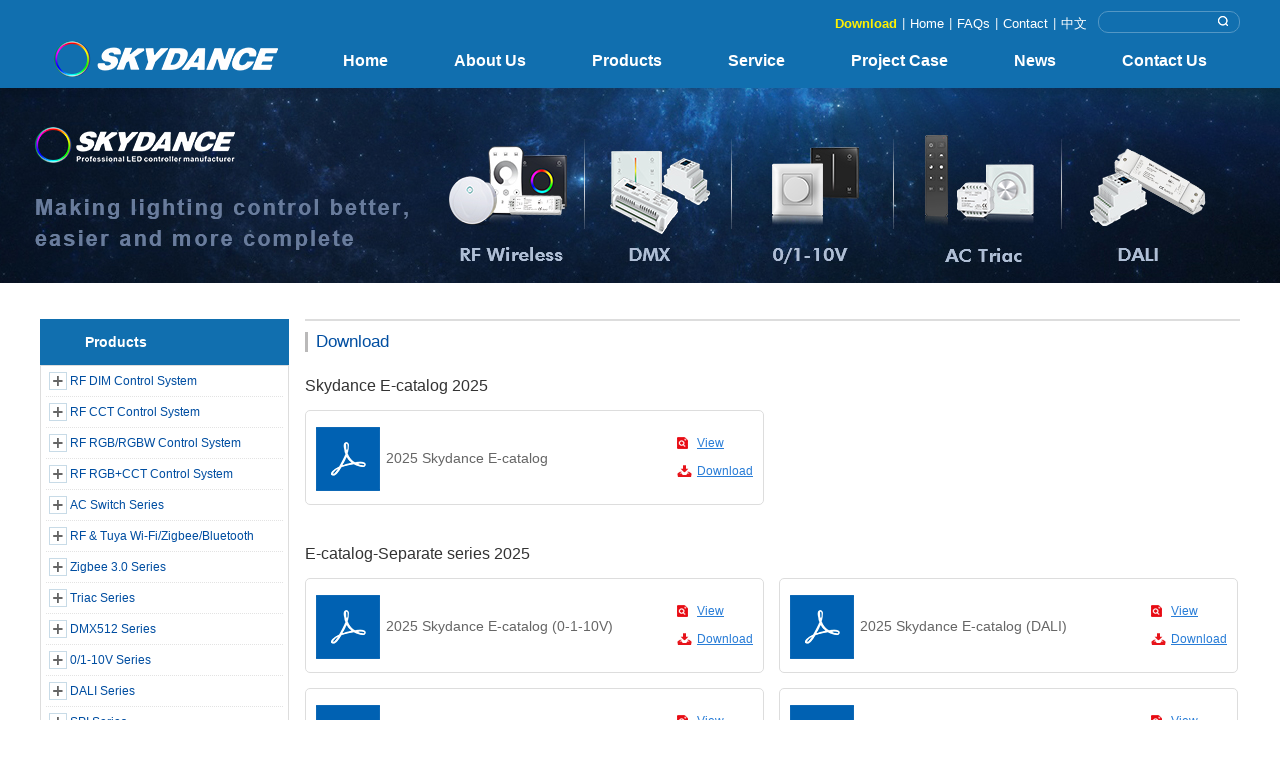

--- FILE ---
content_type: text/html
request_url: https://www.iskydance.com/index.php?c=download&a=index&pid=108
body_size: 8526
content:
<!-- head -->
<!DOCTYPE html>
<html>

	<head>
		<meta charset="utf-8" />
		<meta name="author" content="佰维网络科技有限公司  http://www.100vic.com">
                 <meta name="google-site-verification" content="vUIj_1S_P9ekyLYB8fXhxtM3lXjCBFWA7oEH0jE3I_c" />
		<title>Download</title>

		<link rel="Bookmark" href="uploads/banner_source/20190620161115db.png" />
		<link rel="shortcut icon" href="uploads/banner_source/20190620161115db.png" />
		
		<link rel="stylesheet" type="text/css" href="themes/index/css/style.css"/>
		<link href="themes/index/css/magiczoomplus.css" rel="stylesheet" type="text/css" />
		<script src="themes/index/js/jquery1.42.min.js" type="text/javascript" charset="utf-8"></script>
		<script src="themes/index/js/jquery.SuperSlide.2.1.1.js" type="text/javascript" charset="utf-8"></script>
		<!-- <script type="text/JavaScript" src="js/cloud-zoom.1.0.2.min.js"></script> -->
		<script src="themes/index/js/magiczoomplus.js" type="text/javascript"></script>
<script>
        window.okkiConfigs = window.okkiConfigs || [];
        function okkiAdd() { okkiConfigs.push(arguments); };
        okkiAdd("analytics", { siteId: "76412-6313", gId: "UA-212236283-17" });
      </script>
      <script async src="//tfile.xiaoman.cn/okki/analyze.js?id=76412-6313-UA-212236283-17"></script>
		
	</head>
	<body>
		<div class="top">
			<div class="layout">
				<div class="logo fl">
					<a href="index.php"><img src="uploads/banner_source/20190620155949db.png"/></a>
				</div>
				<div class="top_right fr">
					<div class="search">
						<form action="/index.php?c=product_list1&a=index&pid=59" method="get">
							<input  name="a" type="hidden" value="index" />
							<input  name="c" type="hidden" value="product_list1" />
							<input  name="pid" type="hidden" value="59" />
							<input type="text" class="txt" value="" name="keywords" placeholder="" />
							<input class="but" type="submit" value=""/>
						</form>
						
					</div>
					<div class="bubu">
					 <span><a style="color:#fff100;font-weight:bold;" href="/index.php?c=download&a=index&pid=108">Download</a></span><i>|</i>
					 <span><a href="/index.php?c=main&a=index">Home</a></span><i>|</i>
					 <span><a href="/index.php?c=service&a=index&id=74">FAQs</a></span><i>|</i>
					 <span><a href="/index.php?c=content&a=index&id=69">Contact</a></span><i>|</i>
					 <span><a href="http://www.iskydance.cn">中文</a></span>
					</div>
					<div class="clear"></div>
					<div class="nav">
						<ul>
							<li class="m"><a href="/index.php?c=main&a=index">Home</a></li>
							<li class="m"><a href="/index.php?c=about&a=index&id=81">About Us</a>
								<!----><ul class="sub">
																	<li><div class="bg"></div><div class="b"><a href="/index.php?c=about&a=index&id=81">Company Profile<span>&gt;</span></a></div></li>
																		<li><div class="bg"></div><div class="b"><a href="/index.php?c=about&a=index&id=98">Certificates<span>&gt;</span></a></div></li>
																		<li><div class="bg"></div><div class="b"><a href="/index.php?c=about&a=index&id=99">Exhibitions<span>&gt;</span></a></div></li>
																		<li><div class="bg"></div><div class="b"><a href="/index.php?c=about&a=index&id=106">Test Laboratory<span>&gt;</span></a></div></li>
																		<li><div class="bg"></div><div class="b"><a href="/index.php?c=about&a=index&id=102">Quality Commitment<span>&gt;</span></a></div></li>
																		<li><div class="bg"></div><div class="b"><a href="/index.php?c=about&a=index&id=103">Careers<span>&gt;</span></a></div></li>
																	</ul>
							</li>
							<li class="m"><a href="/index.php?c=product&a=index">Products</a>
								<!---->	<ul class="sub" style="width:265px;">
																	<li style="width:260px;"><div style="width:265px;" class="bg"></div><div  style="width:265px;" class="b"><a href="/index.php?c=product&a=index&pid=55">RF DIM  Control System<span>&gt;</span></a></div></li>
																		<li style="width:260px;"><div style="width:265px;" class="bg"></div><div  style="width:265px;" class="b"><a href="/index.php?c=product&a=index&pid=138">RF CCT Control System<span>&gt;</span></a></div></li>
																		<li style="width:260px;"><div style="width:265px;" class="bg"></div><div  style="width:265px;" class="b"><a href="/index.php?c=product&a=index&pid=143">RF RGB/RGBW Control System<span>&gt;</span></a></div></li>
																		<li style="width:260px;"><div style="width:265px;" class="bg"></div><div  style="width:265px;" class="b"><a href="/index.php?c=product&a=index&pid=104">RF RGB+CCT Control System<span>&gt;</span></a></div></li>
																		<li style="width:260px;"><div style="width:265px;" class="bg"></div><div  style="width:265px;" class="b"><a href="/index.php?c=product&a=index&pid=289">AC Switch Series<span>&gt;</span></a></div></li>
																		<li style="width:260px;"><div style="width:265px;" class="bg"></div><div  style="width:265px;" class="b"><a href="/index.php?c=product&a=index&pid=197">RF & Tuya Wi-Fi/Zigbee/Bluetooth<span>&gt;</span></a></div></li>
																		<li style="width:260px;"><div style="width:265px;" class="bg"></div><div  style="width:265px;" class="b"><a href="/index.php?c=product&a=index&pid=222"> Zigbee 3.0 Series <span>&gt;</span></a></div></li>
																		<li style="width:260px;"><div style="width:265px;" class="bg"></div><div  style="width:265px;" class="b"><a href="/index.php?c=product&a=index&pid=100">Triac Series<span>&gt;</span></a></div></li>
																		<li style="width:260px;"><div style="width:265px;" class="bg"></div><div  style="width:265px;" class="b"><a href="/index.php?c=product&a=index&pid=45">DMX512 Series<span>&gt;</span></a></div></li>
																		<li style="width:260px;"><div style="width:265px;" class="bg"></div><div  style="width:265px;" class="b"><a href="/index.php?c=product&a=index&pid=83">0/1-10V Series<span>&gt;</span></a></div></li>
																		<li style="width:260px;"><div style="width:265px;" class="bg"></div><div  style="width:265px;" class="b"><a href="/index.php?c=product&a=index&pid=164">DALI  Series<span>&gt;</span></a></div></li>
																		<li style="width:260px;"><div style="width:265px;" class="bg"></div><div  style="width:265px;" class="b"><a href="/index.php?c=product&a=index&pid=241">SPI Series<span>&gt;</span></a></div></li>
																		<li style="width:260px;"><div style="width:265px;" class="bg"></div><div  style="width:265px;" class="b"><a href="/index.php?c=product&a=index&pid=171">Sensor Series<span>&gt;</span></a></div></li>
																		<li style="width:260px;"><div style="width:265px;" class="bg"></div><div  style="width:265px;" class="b"><a href="/index.php?c=product&a=index&pid=256">Casambi Series<span>&gt;</span></a></div></li>
																		<li style="width:260px;"><div style="width:265px;" class="bg"></div><div  style="width:265px;" class="b"><a href="/index.php?c=product&a=index&pid=80">Power Repeater<span>&gt;</span></a></div></li>
																		<li style="width:260px;"><div style="width:265px;" class="bg"></div><div  style="width:265px;" class="b"><a href="/index.php?c=product&a=index&pid=251">IR Remote LED Controller Series<span>&gt;</span></a></div></li>
																		<li style="width:260px;"><div style="width:265px;" class="bg"></div><div  style="width:265px;" class="b"><a href="/index.php?c=product&a=index&pid=58">New Products<span>&gt;</span></a></div></li>
																	</ul>						
							</li>
							<li class="m"><a href="/index.php?c=service&a=index&id=74">Service</a>
								<!----><ul class="sub">
																			<li><div class="bg"></div><div class="b"><a href="/index.php?c=service&a=index&id=74">FAQs<span>&gt;</span></a></div></li>
																			<li><div class="bg"></div><div class="b"><a href="/index.php?c=service&a=index&id=111">Vulnerability Disclosure Policy<span>&gt;</span></a></div></li>
																			<li><div class="bg"></div><div class="b"><a href="/index.php?c=service&a=index&id=78">OEM/ODM<span>&gt;</span></a></div></li>
																			<li><div class="bg"></div><div class="b"><a href="/index.php?c=service&a=index&id=101">RF Wireless Technology<span>&gt;</span></a></div></li>
																			<li><div class="bg"></div><div class="b"><a href="/index.php?c=service&a=index&id=105">RF Wireless Solution<span>&gt;</span></a></div></li>
																			<li><div class="bg"></div><div class="b"><a href="/index.php?c=service&a=index&id=107">Technical Services<span>&gt;</span></a></div></li>
																	</ul>
							</li>
							<li class="m"><a href="/index.php?c=certificates&a=index&id=95"> Project Case</a>
								<!----><ul class="sub">
																			<li><div class="bg"></div><div class="b"><a href="/index.php?c=certificates&a=index&id=95">Project Case<span>&gt;</span></a></div></li>
																	</ul>
							</li>							
							<li class="m"><a href="/index.php?c=news&a=index&id=72">News</a>
							<!----><ul class="sub">
																	<li><div class="bg"></div><div class="b"><a href="/index.php?c=news&a=index&id=72">Company News<span>&gt;</span></a></div></li>
															</ul>
							</li>
							<li class="m"><a href="/index.php?c=content&a=index&id=69">Contact Us</a></li>
						</ul>
					</div>
				</div>
			</div>
		</div>
<!-- head end -->
		<div class="list_banner" style="background:url(uploads/banner_source/2019050609575430.jpg) no-repeat 50% 0;"></div>
		<div class="layout">
			<div class="position">
				
			</div>
			<div class="list_left fl">
				<div class="list_left_title">
					<h2>Products</h2>
				</div>
				<!--
				<div class="product_nav">
									<div class="th-li"><h3><em></em><a href="/index.php?c=product&a=index&pid=55">RF DIM  Control System</a></h3>
					<ul style="overflow: hidden;zoom: 1;">
											<li><a href="/index.php?c=product_list&a=index&pid=69">RF CV Controller (DIM)</a></li>
	
											<li><a href="/index.php?c=product_list&a=index&pid=70">RF DIM Remote Control</a></li>
	
											<li><a href="/index.php?c=product_list&a=index&pid=180">RF DIM Panel Remote Control</a></li>
	
											<li><a href="/index.php?c=product_list&a=index&pid=118">RF CV Dimmable Driver (DIM)</a></li>
	
											<li><a href="/index.php?c=product_list&a=index&pid=117">RF CC Dimmable Driver (DIM)</a></li>
	
											<li><a href="/index.php?c=product_list&a=index&pid=218">RF Signal Converter</a></li>
	
											<li><a href="/index.php?c=product_list&a=index&pid=294">Filter</a></li>
	
										</ul>
					</div>
										<div class="th-li"><h3><em></em><a href="/index.php?c=product&a=index&pid=138">RF CCT Control System</a></h3>
					<ul style="overflow: hidden;zoom: 1;">
											<li><a href="/index.php?c=product_list&a=index&pid=140">RF CV Controller (CCT, DIM)</a></li>
	
											<li><a href="/index.php?c=product_list&a=index&pid=141"> RF CC Controller (CCT, RGBW, RGB, DIM)</a></li>
	
											<li><a href="/index.php?c=product_list&a=index&pid=139">RF CCT Remote Control</a></li>
	
											<li><a href="/index.php?c=product_list&a=index&pid=181">RF CCT Panel Remote Control</a></li>
	
										</ul>
					</div>
										<div class="th-li"><h3><em></em><a href="/index.php?c=product&a=index&pid=143">RF RGB/RGBW Control System</a></h3>
					<ul style="overflow: hidden;zoom: 1;">
											<li><a href="/index.php?c=product_list&a=index&pid=144">RF CV Controller (RGB, CCT, DIM)</a></li>
	
											<li><a href="/index.php?c=product_list&a=index&pid=212">RF CV Controller (RGBW, RGB, CCT, DIM)</a></li>
	
											<li><a href="/index.php?c=product_list&a=index&pid=178">RF CC Controller (RGBW, RGB, CCT, DIM)</a></li>
	
											<li><a href="/index.php?c=product_list&a=index&pid=145">RF RGB/RGBW Remote Control </a></li>
	
											<li><a href="/index.php?c=product_list&a=index&pid=147">RF RGB/RGBW Panel Remote Control</a></li>
	
											<li><a href="/index.php?c=product_list&a=index&pid=295">Filter</a></li>
	
										</ul>
					</div>
										<div class="th-li"><h3><em></em><a href="/index.php?c=product&a=index&pid=104">RF RGB+CCT Control System</a></h3>
					<ul style="overflow: hidden;zoom: 1;">
											<li><a href="/index.php?c=product_list&a=index&pid=106">RF CV Controller (RGB+CCT, RGBW, RGB, CCT, DIM)</a></li>
	
											<li><a href="/index.php?c=product_list&a=index&pid=105">RF RGB+CCT Remote Control</a></li>
	
											<li><a href="/index.php?c=product_list&a=index&pid=155">RF RGB+CCT Panel Remote Control</a></li>
	
										</ul>
					</div>
										<div class="th-li"><h3><em></em><a href="/index.php?c=product&a=index&pid=289">AC Switch Series</a></h3>
					<ul style="overflow: hidden;zoom: 1;">
											<li><a href="/index.php?c=product_list&a=index&pid=290">RF & WiFi/Bluetooth/Zigbee AC Switch</a></li>
	
											<li><a href="/index.php?c=product_list&a=index&pid=291">DALI AC Switch</a></li>
	
											<li><a href="/index.php?c=product_list&a=index&pid=292">DMX AC Switch</a></li>
	
										</ul>
					</div>
										<div class="th-li"><h3><em></em><a href="/index.php?c=product&a=index&pid=197">RF & Tuya Wi-Fi/Zigbee/Bluetooth</a></h3>
					<ul style="overflow: hidden;zoom: 1;">
											<li><a href="/index.php?c=product_list&a=index&pid=198">RF Wi-Fi Series (Tuya)</a></li>
	
											<li><a href="/index.php?c=product_list&a=index&pid=199">RF Zigbee Series (Tuya）</a></li>
	
											<li><a href="/index.php?c=product_list&a=index&pid=200">RF Bluetooth Series (Tuya)</a></li>
	
										</ul>
					</div>
										<div class="th-li"><h3><em></em><a href="/index.php?c=product&a=index&pid=222"> Zigbee 3.0 Series </a></h3>
					<ul style="overflow: hidden;zoom: 1;">
											<li><a href="/index.php?c=product_list&a=index&pid=227"> Zigbee Scene Panel & Handy Remote </a></li>
	
											<li><a href="/index.php?c=product_list&a=index&pid=224">Zigbee Dimming LED Driver & Controller（Tuya）</a></li>
	
											<li><a href="/index.php?c=product_list&a=index&pid=228">Zigbee gateway</a></li>
	
										</ul>
					</div>
										<div class="th-li"><h3><em></em><a href="/index.php?c=product&a=index&pid=100">Triac Series</a></h3>
					<ul style="overflow: hidden;zoom: 1;">
											<li><a href="/index.php?c=product_list&a=index&pid=102">AC Triac Panel Dimmer</a></li>
	
											<li><a href="/index.php?c=product_list&a=index&pid=101">AC Triac Dimmer</a></li>
	
											<li><a href="/index.php?c=product_list&a=index&pid=184">Triac Dimming CV controller</a></li>
	
											<li><a href="/index.php?c=product_list&a=index&pid=244">Triac Power Amplifier</a></li>
	
											<li><a href="/index.php?c=product_list&a=index&pid=246">Surge Current Suppressor</a></li>
	
											<li><a href="/index.php?c=product_list&a=index&pid=124">Triac CV Dimmable LED Driver</a></li>
	
											<li><a href="/index.php?c=product_list&a=index&pid=123">Triac CC Dimmable LED Driver</a></li>
	
										</ul>
					</div>
										<div class="th-li"><h3><em></em><a href="/index.php?c=product&a=index&pid=45">DMX512 Series</a></h3>
					<ul style="overflow: hidden;zoom: 1;">
											<li><a href="/index.php?c=product_list&a=index&pid=50">DMX512 Master & Switch</a></li>
	
											<li><a href="/index.php?c=product_list&a=index&pid=59">CV DMX512&RDM Decoder</a></li>
	
											<li><a href="/index.php?c=product_list&a=index&pid=49">CC DMX512&RDM Decoder</a></li>
	
											<li><a href="/index.php?c=product_list&a=index&pid=53">High Voltage LED Strip DMX512&RDM Decoder</a></li>
	
											<li><a href="/index.php?c=product_list&a=index&pid=182">DMX-SPI Decoder</a></li>
	
											<li><a href="/index.php?c=product_list&a=index&pid=183">DMX 0/1-10V Decoder</a></li>
	
											<li><a href="/index.php?c=product_list&a=index&pid=52">DMX Triac Dimmer</a></li>
	
											<li><a href="/index.php?c=product_list&a=index&pid=51">DMX512 Signal Amplifier</a></li>
	
										</ul>
					</div>
										<div class="th-li"><h3><em></em><a href="/index.php?c=product&a=index&pid=83">0/1-10V Series</a></h3>
					<ul style="overflow: hidden;zoom: 1;">
											<li><a href="/index.php?c=product_list&a=index&pid=85">0/1-10V Panel Dimmer</a></li>
	
											<li><a href="/index.php?c=product_list&a=index&pid=87">0/1-10V DC Dimming Driver</a></li>
	
											<li><a href="/index.php?c=product_list&a=index&pid=84">0/1-10V Signal Converter</a></li>
	
											<li><a href="/index.php?c=product_list&a=index&pid=126">0/1-10V CV Dimmable LED Driver</a></li>
	
											<li><a href="/index.php?c=product_list&a=index&pid=125">0/1-10V CC Dimmable LED Driver</a></li>
	
										</ul>
					</div>
										<div class="th-li"><h3><em></em><a href="/index.php?c=product&a=index&pid=164">DALI  Series</a></h3>
					<ul style="overflow: hidden;zoom: 1;">
											<li><a href="/index.php?c=product_list&a=index&pid=237">DALI Master Controller </a></li>
	
											<li><a href="/index.php?c=product_list&a=index&pid=165">DALI CV Dimmer </a></li>
	
											<li><a href="/index.php?c=product_list&a=index&pid=207">DALI CC Dimmer  </a></li>
	
											<li><a href="/index.php?c=product_list&a=index&pid=179">DALI Triac Dimmer</a></li>
	
											<li><a href="/index.php?c=product_list&a=index&pid=229">DALI 0/1-10V Dimmer </a></li>
	
											<li><a href="/index.php?c=product_list&a=index&pid=248">DALI DMX512 Converter</a></li>
	
											<li><a href="/index.php?c=product_list&a=index&pid=247">DALI Power Supply & Repeater</a></li>
	
											<li><a href="/index.php?c=product_list&a=index&pid=249">DALI CV Dimmable LED Driver</a></li>
	
											<li><a href="/index.php?c=product_list&a=index&pid=203">DALI CC Dimmable LED Driver</a></li>
	
										</ul>
					</div>
										<div class="th-li"><h3><em></em><a href="/index.php?c=product&a=index&pid=241">SPI Series</a></h3>
					<ul style="overflow: hidden;zoom: 1;">
											<li><a href="/index.php?c=product_list&a=index&pid=242">SPI Series</a></li>
	
										</ul>
					</div>
										<div class="th-li"><h3><em></em><a href="/index.php?c=product&a=index&pid=171">Sensor Series</a></h3>
					<ul style="overflow: hidden;zoom: 1;">
											<li><a href="/index.php?c=product_list&a=index&pid=283">Sensor Head</a></li>
	
											<li><a href="/index.php?c=product_list&a=index&pid=194">Sensor Remote Control</a></li>
	
											<li><a href="/index.php?c=product_list&a=index&pid=173">Motion Sensor Switch</a></li>
	
											<li><a href="/index.php?c=product_list&a=index&pid=284">Laser Sensor Switch</a></li>
	
											<li><a href="/index.php?c=product_list&a=index&pid=285">Microwave Sensor Switch</a></li>
	
											<li><a href="/index.php?c=product_list&a=index&pid=286">Hand Sweep Sensor Switch</a></li>
	
											<li><a href="/index.php?c=product_list&a=index&pid=287">Touch Sensor Switch</a></li>
	
											<li><a href="/index.php?c=product_list&a=index&pid=288">Door Sensor Switch</a></li>
	
											<li><a href="/index.php?c=product_list&a=index&pid=172">Sensor Dimmer</a></li>
	
											<li><a href="/index.php?c=product_list&a=index&pid=236">Stair Light Controller</a></li>
	
											<li><a href="/index.php?c=product_list&a=index&pid=238">Sensor & Cabinet Driver</a></li>
	
										</ul>
					</div>
										<div class="th-li"><h3><em></em><a href="/index.php?c=product&a=index&pid=256">Casambi Series</a></h3>
					<ul style="overflow: hidden;zoom: 1;">
											<li><a href="/index.php?c=product_list&a=index&pid=293">Casambi Series</a></li>
	
										</ul>
					</div>
										<div class="th-li"><h3><em></em><a href="/index.php?c=product&a=index&pid=80">Power Repeater</a></h3>
					<ul style="overflow: hidden;zoom: 1;">
											<li><a href="/index.php?c=product_list&a=index&pid=82">CV Power Repeater</a></li>
	
										</ul>
					</div>
										<div class="th-li"><h3><em></em><a href="/index.php?c=product&a=index&pid=251">IR Remote LED Controller Series</a></h3>
					<ul style="overflow: hidden;zoom: 1;">
											<li><a href="/index.php?c=product_list&a=index&pid=252">IR CV Controller (DIM)</a></li>
	
											<li><a href="/index.php?c=product_list&a=index&pid=255">IR CV Controller (CCT)</a></li>
	
											<li><a href="/index.php?c=product_list&a=index&pid=253">IR CV Controller (RGB)</a></li>
	
											<li><a href="/index.php?c=product_list&a=index&pid=254">IR CV Controller (RGBW)</a></li>
	
										</ul>
					</div>
										<div class="th-li"><h3><em></em><a href="/index.php?c=product&a=index&pid=58">New Products</a></h3>
					<ul style="overflow: hidden;zoom: 1;">
											<li><a href="/index.php?c=product_list&a=index&pid=245">New product launch</a></li>
	
										</ul>
					</div>
									</div>-->
				<div class="zxleftnav">
				   <ul>
				   	
					  <li class="level" >
						 <h3><em class="lisub"></em><a href="/index.php?c=product&a=index&pid=55">RF DIM  Control System</a></h3>
						 <ul class="xu-ls" >
						 							<li><a href="/index.php?c=product_list&a=index&pid=69">RF CV Controller (DIM)</a></li>
														<li><a href="/index.php?c=product_list&a=index&pid=70">RF DIM Remote Control</a></li>
														<li><a href="/index.php?c=product_list&a=index&pid=180">RF DIM Panel Remote Control</a></li>
														<li><a href="/index.php?c=product_list&a=index&pid=118">RF CV Dimmable Driver (DIM)</a></li>
														<li><a href="/index.php?c=product_list&a=index&pid=117">RF CC Dimmable Driver (DIM)</a></li>
														<li><a href="/index.php?c=product_list&a=index&pid=218">RF Signal Converter</a></li>
														<li><a href="/index.php?c=product_list&a=index&pid=294">Filter</a></li>
														
						 </ul>
					  </li>
						
					  <li class="level" >
						 <h3><em class="lisub"></em><a href="/index.php?c=product&a=index&pid=138">RF CCT Control System</a></h3>
						 <ul class="xu-ls" >
						 							<li><a href="/index.php?c=product_list&a=index&pid=140">RF CV Controller (CCT, DIM)</a></li>
														<li><a href="/index.php?c=product_list&a=index&pid=141"> RF CC Controller (CCT, RGBW, RGB, DIM)</a></li>
														<li><a href="/index.php?c=product_list&a=index&pid=139">RF CCT Remote Control</a></li>
														<li><a href="/index.php?c=product_list&a=index&pid=181">RF CCT Panel Remote Control</a></li>
														
						 </ul>
					  </li>
						
					  <li class="level" >
						 <h3><em class="lisub"></em><a href="/index.php?c=product&a=index&pid=143">RF RGB/RGBW Control System</a></h3>
						 <ul class="xu-ls" >
						 							<li><a href="/index.php?c=product_list&a=index&pid=144">RF CV Controller (RGB, CCT, DIM)</a></li>
														<li><a href="/index.php?c=product_list&a=index&pid=212">RF CV Controller (RGBW, RGB, CCT, DIM)</a></li>
														<li><a href="/index.php?c=product_list&a=index&pid=178">RF CC Controller (RGBW, RGB, CCT, DIM)</a></li>
														<li><a href="/index.php?c=product_list&a=index&pid=145">RF RGB/RGBW Remote Control </a></li>
														<li><a href="/index.php?c=product_list&a=index&pid=147">RF RGB/RGBW Panel Remote Control</a></li>
														<li><a href="/index.php?c=product_list&a=index&pid=295">Filter</a></li>
														
						 </ul>
					  </li>
						
					  <li class="level" >
						 <h3><em class="lisub"></em><a href="/index.php?c=product&a=index&pid=104">RF RGB+CCT Control System</a></h3>
						 <ul class="xu-ls" >
						 							<li><a href="/index.php?c=product_list&a=index&pid=106">RF CV Controller (RGB+CCT, RGBW, RGB, CCT, DIM)</a></li>
														<li><a href="/index.php?c=product_list&a=index&pid=105">RF RGB+CCT Remote Control</a></li>
														<li><a href="/index.php?c=product_list&a=index&pid=155">RF RGB+CCT Panel Remote Control</a></li>
														
						 </ul>
					  </li>
						
					  <li class="level" >
						 <h3><em class="lisub"></em><a href="/index.php?c=product&a=index&pid=289">AC Switch Series</a></h3>
						 <ul class="xu-ls" >
						 							<li><a href="/index.php?c=product_list&a=index&pid=290">RF & WiFi/Bluetooth/Zigbee AC Switch</a></li>
														<li><a href="/index.php?c=product_list&a=index&pid=291">DALI AC Switch</a></li>
														<li><a href="/index.php?c=product_list&a=index&pid=292">DMX AC Switch</a></li>
														
						 </ul>
					  </li>
						
					  <li class="level" >
						 <h3><em class="lisub"></em><a href="/index.php?c=product&a=index&pid=197">RF & Tuya Wi-Fi/Zigbee/Bluetooth</a></h3>
						 <ul class="xu-ls" >
						 							<li><a href="/index.php?c=product_list&a=index&pid=198">RF Wi-Fi Series (Tuya)</a></li>
														<li><a href="/index.php?c=product_list&a=index&pid=199">RF Zigbee Series (Tuya）</a></li>
														<li><a href="/index.php?c=product_list&a=index&pid=200">RF Bluetooth Series (Tuya)</a></li>
														
						 </ul>
					  </li>
						
					  <li class="level" >
						 <h3><em class="lisub"></em><a href="/index.php?c=product&a=index&pid=222"> Zigbee 3.0 Series </a></h3>
						 <ul class="xu-ls" >
						 							<li><a href="/index.php?c=product_list&a=index&pid=227"> Zigbee Scene Panel & Handy Remote </a></li>
														<li><a href="/index.php?c=product_list&a=index&pid=224">Zigbee Dimming LED Driver & Controller（Tuya）</a></li>
														<li><a href="/index.php?c=product_list&a=index&pid=228">Zigbee gateway</a></li>
														
						 </ul>
					  </li>
						
					  <li class="level" >
						 <h3><em class="lisub"></em><a href="/index.php?c=product&a=index&pid=100">Triac Series</a></h3>
						 <ul class="xu-ls" >
						 							<li><a href="/index.php?c=product_list&a=index&pid=102">AC Triac Panel Dimmer</a></li>
														<li><a href="/index.php?c=product_list&a=index&pid=101">AC Triac Dimmer</a></li>
														<li><a href="/index.php?c=product_list&a=index&pid=184">Triac Dimming CV controller</a></li>
														<li><a href="/index.php?c=product_list&a=index&pid=244">Triac Power Amplifier</a></li>
														<li><a href="/index.php?c=product_list&a=index&pid=246">Surge Current Suppressor</a></li>
														<li><a href="/index.php?c=product_list&a=index&pid=124">Triac CV Dimmable LED Driver</a></li>
														<li><a href="/index.php?c=product_list&a=index&pid=123">Triac CC Dimmable LED Driver</a></li>
														
						 </ul>
					  </li>
						
					  <li class="level" >
						 <h3><em class="lisub"></em><a href="/index.php?c=product&a=index&pid=45">DMX512 Series</a></h3>
						 <ul class="xu-ls" >
						 							<li><a href="/index.php?c=product_list&a=index&pid=50">DMX512 Master & Switch</a></li>
														<li><a href="/index.php?c=product_list&a=index&pid=59">CV DMX512&RDM Decoder</a></li>
														<li><a href="/index.php?c=product_list&a=index&pid=49">CC DMX512&RDM Decoder</a></li>
														<li><a href="/index.php?c=product_list&a=index&pid=53">High Voltage LED Strip DMX512&RDM Decoder</a></li>
														<li><a href="/index.php?c=product_list&a=index&pid=182">DMX-SPI Decoder</a></li>
														<li><a href="/index.php?c=product_list&a=index&pid=183">DMX 0/1-10V Decoder</a></li>
														<li><a href="/index.php?c=product_list&a=index&pid=52">DMX Triac Dimmer</a></li>
														<li><a href="/index.php?c=product_list&a=index&pid=51">DMX512 Signal Amplifier</a></li>
														
						 </ul>
					  </li>
						
					  <li class="level" >
						 <h3><em class="lisub"></em><a href="/index.php?c=product&a=index&pid=83">0/1-10V Series</a></h3>
						 <ul class="xu-ls" >
						 							<li><a href="/index.php?c=product_list&a=index&pid=85">0/1-10V Panel Dimmer</a></li>
														<li><a href="/index.php?c=product_list&a=index&pid=87">0/1-10V DC Dimming Driver</a></li>
														<li><a href="/index.php?c=product_list&a=index&pid=84">0/1-10V Signal Converter</a></li>
														<li><a href="/index.php?c=product_list&a=index&pid=126">0/1-10V CV Dimmable LED Driver</a></li>
														<li><a href="/index.php?c=product_list&a=index&pid=125">0/1-10V CC Dimmable LED Driver</a></li>
														
						 </ul>
					  </li>
						
					  <li class="level" >
						 <h3><em class="lisub"></em><a href="/index.php?c=product&a=index&pid=164">DALI  Series</a></h3>
						 <ul class="xu-ls" >
						 							<li><a href="/index.php?c=product_list&a=index&pid=237">DALI Master Controller </a></li>
														<li><a href="/index.php?c=product_list&a=index&pid=165">DALI CV Dimmer </a></li>
														<li><a href="/index.php?c=product_list&a=index&pid=207">DALI CC Dimmer  </a></li>
														<li><a href="/index.php?c=product_list&a=index&pid=179">DALI Triac Dimmer</a></li>
														<li><a href="/index.php?c=product_list&a=index&pid=229">DALI 0/1-10V Dimmer </a></li>
														<li><a href="/index.php?c=product_list&a=index&pid=248">DALI DMX512 Converter</a></li>
														<li><a href="/index.php?c=product_list&a=index&pid=247">DALI Power Supply & Repeater</a></li>
														<li><a href="/index.php?c=product_list&a=index&pid=249">DALI CV Dimmable LED Driver</a></li>
														<li><a href="/index.php?c=product_list&a=index&pid=203">DALI CC Dimmable LED Driver</a></li>
														
						 </ul>
					  </li>
						
					  <li class="level" >
						 <h3><em class="lisub"></em><a href="/index.php?c=product&a=index&pid=241">SPI Series</a></h3>
						 <ul class="xu-ls" >
						 							<li><a href="/index.php?c=product_list&a=index&pid=242">SPI Series</a></li>
														
						 </ul>
					  </li>
						
					  <li class="level" >
						 <h3><em class="lisub"></em><a href="/index.php?c=product&a=index&pid=171">Sensor Series</a></h3>
						 <ul class="xu-ls" >
						 							<li><a href="/index.php?c=product_list&a=index&pid=283">Sensor Head</a></li>
														<li><a href="/index.php?c=product_list&a=index&pid=194">Sensor Remote Control</a></li>
														<li><a href="/index.php?c=product_list&a=index&pid=173">Motion Sensor Switch</a></li>
														<li><a href="/index.php?c=product_list&a=index&pid=284">Laser Sensor Switch</a></li>
														<li><a href="/index.php?c=product_list&a=index&pid=285">Microwave Sensor Switch</a></li>
														<li><a href="/index.php?c=product_list&a=index&pid=286">Hand Sweep Sensor Switch</a></li>
														<li><a href="/index.php?c=product_list&a=index&pid=287">Touch Sensor Switch</a></li>
														<li><a href="/index.php?c=product_list&a=index&pid=288">Door Sensor Switch</a></li>
														<li><a href="/index.php?c=product_list&a=index&pid=172">Sensor Dimmer</a></li>
														<li><a href="/index.php?c=product_list&a=index&pid=236">Stair Light Controller</a></li>
														<li><a href="/index.php?c=product_list&a=index&pid=238">Sensor & Cabinet Driver</a></li>
														
						 </ul>
					  </li>
						
					  <li class="level" >
						 <h3><em class="lisub"></em><a href="/index.php?c=product&a=index&pid=256">Casambi Series</a></h3>
						 <ul class="xu-ls" >
						 							<li><a href="/index.php?c=product_list&a=index&pid=293">Casambi Series</a></li>
														
						 </ul>
					  </li>
						
					  <li class="level" >
						 <h3><em class="lisub"></em><a href="/index.php?c=product&a=index&pid=80">Power Repeater</a></h3>
						 <ul class="xu-ls" >
						 							<li><a href="/index.php?c=product_list&a=index&pid=82">CV Power Repeater</a></li>
														
						 </ul>
					  </li>
						
					  <li class="level" >
						 <h3><em class="lisub"></em><a href="/index.php?c=product&a=index&pid=251">IR Remote LED Controller Series</a></h3>
						 <ul class="xu-ls" >
						 							<li><a href="/index.php?c=product_list&a=index&pid=252">IR CV Controller (DIM)</a></li>
														<li><a href="/index.php?c=product_list&a=index&pid=255">IR CV Controller (CCT)</a></li>
														<li><a href="/index.php?c=product_list&a=index&pid=253">IR CV Controller (RGB)</a></li>
														<li><a href="/index.php?c=product_list&a=index&pid=254">IR CV Controller (RGBW)</a></li>
														
						 </ul>
					  </li>
						
					  <li class="level" >
						 <h3><em class="lisub"></em><a href="/index.php?c=product&a=index&pid=58">New Products</a></h3>
						 <ul class="xu-ls" >
						 							<li><a href="/index.php?c=product_list&a=index&pid=245">New product launch</a></li>
														
						 </ul>
					  </li>
									   </ul>
				</div>				
			</div>
			<div class="list_right fr">
				<div class="list_right_title">
					<h2>Download</h2>
				</div>
									<h2 class="list_title" >Skydance  E-catalog 2025</h2>
					<div class="list_down">
					   <ul>
					   						 <li><span>2025 Skydance E-catalog</span>
						 <i>
						 						 <a class="view" target="_blank" href="uploads/goods_file/2025-2026 Skydance E-catalog.pdf">View</a><br/>
						 						 <a class="down" href="index.php?c=download&a=down&file_dir=uploads/goods_file/&file_name=2025-2026 Skydance E-catalog.pdf">Download</a>
						 </i>
						 </li>
					   	 						 
					   </ul>
					</div>
									<h2 class="list_title" >E-catalog-Separate series 2025</h2>
					<div class="list_down">
					   <ul>
					   						 <li><span>2025 Skydance E-catalog (0-1-10V)</span>
						 <i>
						 						 <a class="view" target="_blank" href="uploads/goods_file/2025-2026 Skydance E-catalog (01-10V）.pdf">View</a><br/>
						 						 <a class="down" href="index.php?c=download&a=down&file_dir=uploads/goods_file/&file_name=2025-2026 Skydance E-catalog (01-10V）.pdf">Download</a>
						 </i>
						 </li>
					   						 <li><span>2025 Skydance E-catalog (DALI)</span>
						 <i>
						 						 <a class="view" target="_blank" href="uploads/goods_file/2025-2026 Skydance E-catalog (DALI）.pdf">View</a><br/>
						 						 <a class="down" href="index.php?c=download&a=down&file_dir=uploads/goods_file/&file_name=2025-2026 Skydance E-catalog (DALI）.pdf">Download</a>
						 </i>
						 </li>
					   						 <li><span>2025 Skydance E-catalog (DMX512)</span>
						 <i>
						 						 <a class="view" target="_blank" href="uploads/goods_file/2025-2026 Skydance E-catalog (DMX512）.pdf">View</a><br/>
						 						 <a class="down" href="index.php?c=download&a=down&file_dir=uploads/goods_file/&file_name=2025-2026 Skydance E-catalog (DMX512）.pdf">Download</a>
						 </i>
						 </li>
					   						 <li><span>2025 Skydance E-catalog (Power Repeater)</span>
						 <i>
						 						 <a class="view" target="_blank" href="uploads/goods_file/2025-2026 Skydance E-catalog (Power Repeater）.pdf">View</a><br/>
						 						 <a class="down" href="index.php?c=download&a=down&file_dir=uploads/goods_file/&file_name=2025-2026 Skydance E-catalog (Power Repeater）.pdf">Download</a>
						 </i>
						 </li>
					   						 <li><span>2025 Skydance E-catalog (Sensor)</span>
						 <i>
						 						 <a class="view" target="_blank" href="uploads/goods_file/2025-2026 Skydance E-catalog (Sensor）.pdf">View</a><br/>
						 						 <a class="down" href="index.php?c=download&a=down&file_dir=uploads/goods_file/&file_name=2025-2026 Skydance E-catalog (Sensor）.pdf">Download</a>
						 </i>
						 </li>
					   						 <li><span>2025 Skydance E-catalog (SPI)</span>
						 <i>
						 						 <a class="view" target="_blank" href="uploads/goods_file/2025-2026 Skydance E-catalog (SPI）.pdf">View</a><br/>
						 						 <a class="down" href="index.php?c=download&a=down&file_dir=uploads/goods_file/&file_name=2025-2026 Skydance E-catalog (SPI）.pdf">Download</a>
						 </i>
						 </li>
					   						 <li><span>2025 Skydance E-catalog (Triac)</span>
						 <i>
						 						 <a class="view" target="_blank" href="uploads/goods_file/2025-2026 Skydance E-catalog (Triac）.pdf">View</a><br/>
						 						 <a class="down" href="index.php?c=download&a=down&file_dir=uploads/goods_file/&file_name=2025-2026 Skydance E-catalog (Triac）.pdf">Download</a>
						 </i>
						 </li>
					   						 <li><span>2025 Skydance E-catalog (Wireless)</span>
						 <i>
						 						 <a class="view" target="_blank" href="uploads/goods_file/2025-2026 Skydance E-catalog (Wireless）.pdf">View</a><br/>
						 						 <a class="down" href="index.php?c=download&a=down&file_dir=uploads/goods_file/&file_name=2025-2026 Skydance E-catalog (Wireless）.pdf">Download</a>
						 </i>
						 </li>
					   	 						 
					   </ul>
					</div>
									<h2 class="list_title" >Installation Guide</h2>
					<div class="list_down">
					   <ul>
					   						 <li><span>DALI-DT6 Controller Installation Guide</span>
						 <i>
						 						 <a class="view" target="_blank" href="uploads/goods_file/DALI-DT6 Controller Installation Guide.pdf">View</a><br/>
						 						 <a class="down" href="index.php?c=download&a=down&file_dir=uploads/goods_file/&file_name=DALI-DT6 Controller Installation Guide.pdf">Download</a>
						 </i>
						 </li>
					   						 <li><span>DALI-DT8 Controller Installation Guide</span>
						 <i>
						 						 <a class="view" target="_blank" href="uploads/goods_file/DALI-DT8 Controller Installation Guide.pdf">View</a><br/>
						 						 <a class="down" href="index.php?c=download&a=down&file_dir=uploads/goods_file/&file_name=DALI-DT8 Controller Installation Guide.pdf">Download</a>
						 </i>
						 </li>
					   						 <li><span>SPI Installation Guide</span>
						 <i>
						 						 <a class="view" target="_blank" href="uploads/goods_file/SPI Installation Guide.pdf">View</a><br/>
						 						 <a class="down" href="index.php?c=download&a=down&file_dir=uploads/goods_file/&file_name=SPI Installation Guide.pdf">Download</a>
						 </i>
						 </li>
					   						 <li><span>0-10V Installation Guide</span>
						 <i>
						 						 <a class="view" target="_blank" href="uploads/goods_file/0-10V Installation Guide.pdf">View</a><br/>
						 						 <a class="down" href="index.php?c=download&a=down&file_dir=uploads/goods_file/&file_name=0-10V Installation Guide.pdf">Download</a>
						 </i>
						 </li>
					   						 <li><span>DMX512 Installation Guide</span>
						 <i>
						 						 <a class="view" target="_blank" href="uploads/goods_file/DMX512 Installation Guide.pdf">View</a><br/>
						 						 <a class="down" href="index.php?c=download&a=down&file_dir=uploads/goods_file/&file_name=DMX512 Installation Guide.pdf">Download</a>
						 </i>
						 </li>
					   	 						 
					   </ul>
					</div>
									<h2 class="list_title" >Skydance Warranty</h2>
					<div class="list_down">
					   <ul>
					   						 <li><span>Skydance 5 years’ Warranty</span>
						 <i>
						 						 <a class="view" target="_blank" href="uploads/goods_file/Skydance  Guarantee 2016.6.1.pdf">View</a><br/>
						 						 <a class="down" href="index.php?c=download&a=down&file_dir=uploads/goods_file/&file_name=Skydance  Guarantee 2016.6.1.pdf">Download</a>
						 </i>
						 </li>
					   	 						 
					   </ul>
					</div>
								 <!--
				<div class="list_product">
					<div class="product_jj">
					
						<p></p></div>
						
					<div class="product_1" >
					<div style="text-align:left;"> <p style="width:100%; height:1px; background:#ddd;" ></p>	<img src="uploads/goods_category_source/"/> </div>
						<ul id="cul" style="overflow: hidden;zoom: 1;">
						
							<li><a href="/index.php?c=product_list2&a=index&id=2201">
								<img src="uploads/goods_source/" style="width:220px;"/>
								<h3 style="font-family:Arial; font-size:10px; font-weight:normal; width:220px; word-wrap: break-word;overflow: hidden; height:45px;">2025 Skydance E-catalog</h3>
								/*<p></p>*/ 
								</a>
							</li>
											</ul>
					</div>
						
					<div class="product_1" >
					<div style="text-align:left;"> <p style="width:100%; height:1px; background:#ddd;" ></p>	<img src="uploads/goods_category_source/"/> </div>
						<ul id="cul" style="overflow: hidden;zoom: 1;">
						
							<li><a href="/index.php?c=product_list2&a=index&id=2203">
								<img src="uploads/goods_source/" style="width:220px;"/>
								<h3 style="font-family:Arial; font-size:10px; font-weight:normal; width:220px; word-wrap: break-word;overflow: hidden; height:45px;">2025 Skydance E-catalog (0-1-10V)</h3>
								/*<p></p>*/ 
								</a>
							</li>
						
							<li><a href="/index.php?c=product_list2&a=index&id=2204">
								<img src="uploads/goods_source/" style="width:220px;"/>
								<h3 style="font-family:Arial; font-size:10px; font-weight:normal; width:220px; word-wrap: break-word;overflow: hidden; height:45px;">2025 Skydance E-catalog (DALI)</h3>
								/*<p></p>*/ 
								</a>
							</li>
						
							<li><a href="/index.php?c=product_list2&a=index&id=2205">
								<img src="uploads/goods_source/" style="width:220px;"/>
								<h3 style="font-family:Arial; font-size:10px; font-weight:normal; width:220px; word-wrap: break-word;overflow: hidden; height:45px;">2025 Skydance E-catalog (DMX512)</h3>
								/*<p></p>*/ 
								</a>
							</li>
						
							<li><a href="/index.php?c=product_list2&a=index&id=2206">
								<img src="uploads/goods_source/" style="width:220px;"/>
								<h3 style="font-family:Arial; font-size:10px; font-weight:normal; width:220px; word-wrap: break-word;overflow: hidden; height:45px;">2025 Skydance E-catalog (Power Repeater)</h3>
								/*<p></p>*/ 
								</a>
							</li>
						
							<li><a href="/index.php?c=product_list2&a=index&id=2207">
								<img src="uploads/goods_source/" style="width:220px;"/>
								<h3 style="font-family:Arial; font-size:10px; font-weight:normal; width:220px; word-wrap: break-word;overflow: hidden; height:45px;">2025 Skydance E-catalog (Sensor)</h3>
								/*<p></p>*/ 
								</a>
							</li>
						
							<li><a href="/index.php?c=product_list2&a=index&id=2208">
								<img src="uploads/goods_source/" style="width:220px;"/>
								<h3 style="font-family:Arial; font-size:10px; font-weight:normal; width:220px; word-wrap: break-word;overflow: hidden; height:45px;">2025 Skydance E-catalog (SPI)</h3>
								/*<p></p>*/ 
								</a>
							</li>
						
							<li><a href="/index.php?c=product_list2&a=index&id=2209">
								<img src="uploads/goods_source/" style="width:220px;"/>
								<h3 style="font-family:Arial; font-size:10px; font-weight:normal; width:220px; word-wrap: break-word;overflow: hidden; height:45px;">2025 Skydance E-catalog (Triac)</h3>
								/*<p></p>*/ 
								</a>
							</li>
						
							<li><a href="/index.php?c=product_list2&a=index&id=2210">
								<img src="uploads/goods_source/" style="width:220px;"/>
								<h3 style="font-family:Arial; font-size:10px; font-weight:normal; width:220px; word-wrap: break-word;overflow: hidden; height:45px;">2025 Skydance E-catalog (Wireless)</h3>
								/*<p></p>*/ 
								</a>
							</li>
											</ul>
					</div>
						
					<div class="product_1" >
					<div style="text-align:left;"> <p style="width:100%; height:1px; background:#ddd;" ></p>	<img src="uploads/goods_category_source/"/> </div>
						<ul id="cul" style="overflow: hidden;zoom: 1;">
						
							<li><a href="/index.php?c=product_list2&a=index&id=2376">
								<img src="uploads/goods_source/" style="width:220px;"/>
								<h3 style="font-family:Arial; font-size:10px; font-weight:normal; width:220px; word-wrap: break-word;overflow: hidden; height:45px;">DALI-DT6 Controller Installation Guide</h3>
								/*<p></p>*/ 
								</a>
							</li>
						
							<li><a href="/index.php?c=product_list2&a=index&id=2377">
								<img src="uploads/goods_source/" style="width:220px;"/>
								<h3 style="font-family:Arial; font-size:10px; font-weight:normal; width:220px; word-wrap: break-word;overflow: hidden; height:45px;">DALI-DT8 Controller Installation Guide</h3>
								/*<p></p>*/ 
								</a>
							</li>
						
							<li><a href="/index.php?c=product_list2&a=index&id=2378">
								<img src="uploads/goods_source/" style="width:220px;"/>
								<h3 style="font-family:Arial; font-size:10px; font-weight:normal; width:220px; word-wrap: break-word;overflow: hidden; height:45px;">SPI Installation Guide</h3>
								/*<p></p>*/ 
								</a>
							</li>
						
							<li><a href="/index.php?c=product_list2&a=index&id=2379">
								<img src="uploads/goods_source/" style="width:220px;"/>
								<h3 style="font-family:Arial; font-size:10px; font-weight:normal; width:220px; word-wrap: break-word;overflow: hidden; height:45px;">0-10V Installation Guide</h3>
								/*<p></p>*/ 
								</a>
							</li>
						
							<li><a href="/index.php?c=product_list2&a=index&id=2420">
								<img src="uploads/goods_source/" style="width:220px;"/>
								<h3 style="font-family:Arial; font-size:10px; font-weight:normal; width:220px; word-wrap: break-word;overflow: hidden; height:45px;">DMX512 Installation Guide</h3>
								/*<p></p>*/ 
								</a>
							</li>
											</ul>
					</div>
						
					<div class="product_1" >
					<div style="text-align:left;"> <p style="width:100%; height:1px; background:#ddd;" ></p>	<img src="uploads/goods_category_source/"/> </div>
						<ul id="cul" style="overflow: hidden;zoom: 1;">
						
							<li><a href="/index.php?c=product_list2&a=index&id=821">
								<img src="uploads/goods_source/" style="width:220px;"/>
								<h3 style="font-family:Arial; font-size:10px; font-weight:normal; width:220px; word-wrap: break-word;overflow: hidden; height:45px;">Skydance 5 years’ Warranty</h3>
								/*<p></p>*/ 
								</a>
							</li>
											</ul>
					</div>
						
				</div>-->
				
			</div>
			<div class="clear">
				
			</div>
		</div>
		<!-- foot -->

<div class="footer1">
			<div class="layout">
							<dl>
					<dt><a href="http://iskydance.com/index.php?c=about&a=index&id=81">About Us</a></dt>
										<dd><a href="index.php?c=about&a=index&id=81">Company Profile</a></dd>
										<dd><a href="index.php?c=news&a=index&id=72">Company News</a></dd>
										<dd><a href="index.php?c=about&a=index&id=98">Certificates</a></dd>
										<dd><a href="http://www.iskydance.com/index.php?c=service&a=index&id=78">OEM/ODM</a></dd>
										<dd><a href="index.php?c=service&a=index&id=74">FAQs</a></dd>
									</dl>
							<dl>
					<dt><a href="http://iskydance.com/index.php?c=product&a=index">Products</a></dt>
										<dd><a href="index.php?c=product&a=index&pid=55">RF DIM System</a></dd>
										<dd><a href="index.php?c=product&a=index&pid=138">RF CCT System</a></dd>
										<dd><a href="index.php?c=product&a=index&pid=143">RF RGB System</a></dd>
										<dd><a href="index.php?c=product&a=index&pid=45">DMX512 Series</a></dd>
										<dd><a href="index.php?c=product&a=index&pid=83">0/1-10V Series</a></dd>
										<dd><a href="index.php?c=product&a=index&pid=100">AC Triac RF Series</a></dd>
										<dd><a href="index.php?c=product&a=index&pid=156">WiFi/RF Products</a></dd>
										<dd><a href="index.php?c=product&a=index">More ……</a></dd>
									</dl>
							<dl>
					<dt><a href="index.php?c=certificates&a=index&id=95">Project Case</a></dt>
										<dd><a href="index.php?c=certificates&a=index&id=95">Project case</a></dd>
									</dl>
							<dl>
					<dt><a href="http://iskydance.com/index.php?c=content&a=index&id=69">Get in Touch</a></dt>
										<dd><a href="index.php?c=content&a=index&id=69">Leave Message</a></dd>
										<dd><a href="index.php?c=content&a=index&id=69">Location</a></dd>
									</dl>
							<dl>
					<dt><a href="http://iskydance.com/index.php?c=download&a=index&pid=108">Download</a></dt>
										<dd><a href="index.php?c=download&a=index&pid=108">E-catalog2025</a></dd>
									</dl>
							
			<!--	<dl style="margin-right: 0;">
					<dt>WeChat</dt>
					<div id="wechat">
						<img src="uploads/banner_source/"/>
					</div>
					
				</dl>  -->
			</div>
		</div>
		<div class="footer2">
			<div class="layout clearfix">
				<div class="footer2_left fl">
                    <div class="footlogo"><img src="themes/index/images/logo.png"/></div>
                    <p style="font-size:12px;"><span style="color:#ccc;">&nbsp;&copy; 2018 Guangzhou Skydance Co., Ltd. All rights reserved.</span></p>
					<p>Links: <a style="color:#fff;" href="http://www.baidu.com" target="_blank">Baidu</a> | <a style="color:#fff;" href="http://www.google.com" target="_blank">Google</a> | <a style="color:#fff;" href="http://www.sina.com" target="_blank">Sina</a> | <a style="color:#fff;" href="http://www.163.com" target="_blank">163</a> | <a style="color:#fff;" href="http://www.iskydance.cn/" target="_blank"></a></p>
                    <p style="font-size:12px; color:#999;">All logos, photographs，brand names, product names and trademarks in this site are the property of their respective owners.The author desires, in all publications, to respect the copyright of any graphics,texts or other files which may be utilized. Any duplication or utilization of such graphics,texts or other files in other electronic or printed publications, without the explicit consent of the author, is strictly prohibited.</p>
				</div>
				<div class="footer2_right fr">
					<dl>
						<dt>follow us :</dt>
											<dd><a href="https://www.facebook.com/wu.jacky.3956" target="_blank"><img src="uploads/banner_source/20161011171125cd.png"/></a></dd>
                        						<dd><a href="https://www.youtube.com/channel/UCbdUfm5076wlIycZOeDnUNA" target="_blank"><img src="uploads/banner_source/2017010910243436.jpg"/></a></dd>
                        						<dd><a href="https://www.facebook.com/wu.jacky.3956" target="_blank"><img src="uploads/banner_source/201610111711506e.png"/></a></dd>
                        						<dd><a href="" target="_blank"><img src="uploads/banner_source/201610111712297b.png"/></a></dd>
                        						<dd><a href="" target="_blank"><img src="uploads/banner_source/20161011171249a7.png"/></a></dd>
                        					</dl>
                    <a class="btns" href="/index.php?c=content&a=index&id=69">contact us</a>
				</div>
			</div>
		</div>
		
		<script type="text/javascript">
			jQuery(".nav").slide({ type:"menu",  titCell:".m", targetCell:".sub",effect:"slideDown", delayTime:300, triggerTime:0,returnDefault:true  });
			jQuery(".banner").slide({ titCell:".hd ul", mainCell:".bd ul", effect:"fold",  autoPlay:true, autoPage:true, trigger:"click" });
			jQuery(".index_product_boy").slide({ mainCell:".dlList", effect:"leftLoop",vis:1, autoPlay:true});
			
		</script>
		
		<script type="text/javascript">
		
		if($('#menubar').html()){
		$(window).scroll(function(){
			var h=$(document).scrollTop();
			var j=window.screen.height;
			var o=$(".commonwarp").offset().top;
			if(h>o-15){
				$('#menubar').addClass('fixedbar');
			}else{
			   $('#menubar').removeClass('fixedbar');
			}
		});
		}
		
		</script>
<!-- foot end -->
	<script type="text/javascript">
		/*	jQuery(".product_nav").slide({
				titCell:"h3", //鼠标触发对象
				targetCell:"ul", //与titCell一一对应，第n个titCell控制第n个targetCell的显示隐藏
				effect:"slideDown", //targetCell下拉效果
				delayTime:300 , //效果时间
				triggerTime:150, //鼠标延迟触发时间（默认150）
				defaultPlay:true,//默认是否执行效果（默认true）
				trigger:"click",
				});
			*/	
	/*			
   $('.th-li em').click(function(){
   if(!$(this).parent().parent().hasClass('on')){
       $(this).parent().parent().addClass('on');
       //$(this).addClass('on');
       $(this).parent().parent().find('ul').slideDown(500);
     }else{
       $(this).parent().parent().removeClass('on');
       //$(this).removeClass('on');
       $(this).parent().parent().find('ul').slideUp(500);
     }
     });*/
	 $(function(){ 
		
		$('.lisub').click(function(){
	       if(!$(this).parent().parent().hasClass('on')){
            $(this).parent().parent().addClass('on').find('.xu-ls').stop(true,true).slideDown(500);
		   }else{
		    $(this).parent().parent().removeClass('on').find('.xu-ls').stop(true,true).slideUp(500);
		   }
	    });
		
});
	</script>
	</body>
</html>


--- FILE ---
content_type: application/javascript
request_url: https://www.iskydance.com/themes/index/js/magiczoomplus.js
body_size: 28098
content:
/*
	已去除版权信息
	本插件下载自http://www.liyangweb.com
*/
(function(){if(window.MagicJS){return}var a={version:"2.3.7",UUID:0,storage:{},$uuid:function(b){return(b.$J_UUID||(b.$J_UUID=++$J.UUID))},getStorage:function(b){return($J.storage[b]||($J.storage[b]={}))},$F:function(){},$false:function(){return false},defined:function(b){return(undefined!=b)},exists:function(b){return!!(b)},j1:function(b){if(!$J.defined(b)){return false}if(b.$J_TYPE){return b.$J_TYPE}if(!!b.nodeType){if(1==b.nodeType){return"element"}if(3==b.nodeType){return"textnode"}}if(b.length&&b.item){return"collection"}if(b.length&&b.callee){return"arguments"}if((b instanceof window.Object||b instanceof window.Function)&&b.constructor===$J.Class){return"class"}if(b instanceof window.Array){return"array"}if(b instanceof window.Function){return"function"}if(b instanceof window.String){return"string"}if($J.v.trident){if($J.defined(b.cancelBubble)){return"event"}}else{if(b instanceof window.Event||b===window.event||b.constructor==window.MouseEvent){return"event"}}if(b instanceof window.Date){return"date"}if(b instanceof window.RegExp){return"regexp"}if(b===window){return"window"}if(b===document){return"document"}return typeof(b)},extend:function(g,f){if(!(g instanceof window.Array)){g=[g]}for(var d=0,b=g.length;d<b;d++){if(!$J.defined(g)){continue}for(var c in(f||{})){g[d][c]=f[c]}}return g[0]},implement:function(g,f){if(!(g instanceof window.Array)){g=[g]}for(var d=0,b=g.length;d<b;d++){if(!$J.defined(g[d])){continue}for(var c in(f||{})){if(!g[d].prototype[c]){g[d].prototype[c]=f[c]}}}return g[0]},nativize:function(d,c){if(!$J.defined(d)){return d}for(var b in(c||{})){if(!d[b]){d[b]=c[b]}}return d},$try:function(){for(var c=0,b=arguments.length;c<b;c++){try{return arguments[c]()}catch(d){}}return null},$A:function(d){if(!$J.defined(d)){return $j([])}if(d.toArray){return $j(d.toArray())}if(d.item){var c=d.length||0,b=new Array(c);while(c--){b[c]=d[c]}return $j(b)}return $j(Array.prototype.slice.call(d))},now:function(){return new Date().getTime()},detach:function(g){var d;switch($J.j1(g)){case"object":d={};for(var f in g){d[f]=$J.detach(g[f])}break;case"array":d=[];for(var c=0,b=g.length;c<b;c++){d[c]=$J.detach(g[c])}break;default:return g}return d},$:function(c){if(!$J.defined(c)){return null}if(c.$J_EXTENDED){return c}switch($J.j1(c)){case"array":c=$J.nativize(c,$J.extend($J.Array,{$J_EXTENDED:true}));c.j14=c.forEach;return c;break;case"string":var b=document.getElementById(c);if($J.defined(b)){return $J.$(b)}return null;break;case"window":case"document":$J.$uuid(c);c=$J.extend(c,$J.Doc);break;case"element":$J.$uuid(c);c=$J.extend(c,$J.Element);break;case"event":c=$J.extend(c,$J.Event);break;case"function":case"array":case"date":default:break}return $J.extend(c,{$J_EXTENDED:true})},$new:function(b,d,c){return $j($J.doc.createElement(b)).setProps(d).j6(c)}};window.magicJS=window.$J=a;window.$j=a.$;$J.Array={$J_TYPE:"array",indexOf:function(f,g){var b=this.length;for(var c=this.length,d=(g<0)?Math.max(0,c+g):g||0;d<c;d++){if(this[d]===f){return d}}return-1},contains:function(b,c){return this.indexOf(b,c)!=-1},forEach:function(b,f){for(var d=0,c=this.length;d<c;d++){if(d in this){b.call(f,this[d],d,this)}}},filter:function(b,j){var g=[];for(var f=0,c=this.length;f<c;f++){if(f in this){var d=this[f];if(b.call(j,this[f],f,this)){g.push(d)}}}return g},map:function(b,g){var f=[];for(var d=0,c=this.length;d<c;d++){if(d in this){f[d]=b.call(g,this[d],d,this)}}return f}};$J.implement(String,{$J_TYPE:"string",j21:function(){return this.replace(/^\s+|\s+$/g,"")},trimLeft:function(){return this.replace(/^\s+/g,"")},trimRight:function(){return this.replace(/\s+$/g,"")},j20:function(b){return(this.toString()===b.toString())},icompare:function(b){return(this.toLowerCase().toString()===b.toLowerCase().toString())},k:function(){return this.replace(/-\D/g,function(b){return b.charAt(1).toUpperCase()})},dashize:function(){return this.replace(/[A-Z]/g,function(b){return("-"+b.charAt(0).toLowerCase())})},j22:function(c){return parseInt(this,c||10)},toFloat:function(){return parseFloat(this)},j23:function(){return!this.replace(/true/i,"").j21()},has:function(c,b){b=b||"";return(b+this+b).indexOf(b+c+b)>-1}});a.implement(Function,{$J_TYPE:"function",j19:function(){var c=$J.$A(arguments),b=this,d=c.shift();return function(){return b.apply(d||null,c.concat($J.$A(arguments)))}},j18:function(){var c=$J.$A(arguments),b=this,d=c.shift();return function(f){return b.apply(d||null,$j([f||window.event]).concat(c))}},j32:function(){var c=$J.$A(arguments),b=this,d=c.shift();return window.setTimeout(function(){return b.apply(b,c)},d||0)},j33:function(){var c=$J.$A(arguments),b=this;return function(){return b.j32.apply(b,c)}},interval:function(){var c=$J.$A(arguments),b=this,d=c.shift();return window.setInterval(function(){return b.apply(b,c)},d||0)}});$J.v={features:{xpath:!!(document.evaluate),air:!!(window.runtime),query:!!(document.querySelector)},engine:(window.opera)?"presto":!!(window.ActiveXObject)?"trident":(!navigator.taintEnabled)?"webkit":(undefined!=document.getBoxObjectFor)?"gecko":"unknown",version:"",platform:($J.defined(window.orientation))?"ipod":(navigator.platform.match(/mac|win|linux/i)||["other"])[0].toLowerCase(),backCompat:document.compatMode&&"backcompat"==document.compatMode.toLowerCase(),getDoc:function(){return(document.compatMode&&"backcompat"==document.compatMode.toLowerCase())?document.body:document.documentElement},ready:false,onready:function(){if($J.v.ready){return}$J.v.ready=true;$J.body=$j(document.body);$j(document).raiseEvent("domready")}};(function(){function b(){return!!(arguments.callee.caller)}$J.v.version=("presto"==$J.v.engine)?((b())?960:((document.getElementsByClassName)?950:925)):("trident"==$J.v.engine)?!!(window.XMLHttpRequest&&window.postMessage)?6:((window.XMLHttpRequest)?5:4):("webkit"==$J.v.engine)?(($J.v.features.xpath)?(($J.v.features.query)?525:420):419):("gecko"==$J.v.engine)?!!(window.localStorage)?191:((document.getElementsByClassName)?190:181):"";$J.v[$J.v.engine]=$J.v[$J.v.engine+$J.v.version]=true})();$J.Element={j13:function(b){return this.className.has(b," ")},j2:function(b){if(b&&!this.j13(b)){this.className+=(this.className?" ":"")+b}return this},j3:function(b){b=b||".*";this.className=this.className.replace(new RegExp("(^|\\s)"+b+"(?:\\s|$)"),"$1").j21();return this},j4:function(b){return this.j13(b)?this.j3(b):this.j2(b)},j5:function(c){c=(c=="float"&&this.currentStyle)?"styleFloat":c.k();var b=null;if(this.currentStyle){b=this.currentStyle[c]}else{if(document.defaultView&&document.defaultView.getComputedStyle){css=document.defaultView.getComputedStyle(this,null);b=css?css.getPropertyValue([c.dashize()]):null}}if(!b){b=this.style[c]}if("opacity"==c){return $J.defined(b)?parseFloat(b):1}if(/^(border(Top|Bottom|Left|Right)Width)|((padding|margin)(Top|Bottom|Left|Right))$/.test(c)){b=parseInt(b)?b:"0px"}return("auto"==b?null:b)},j6Prop:function(c,b){try{if("opacity"==c){this.g(b);return this}if("float"==c){this.style[("undefined"===typeof(this.style.styleFloat))?"cssFloat":"styleFloat"]=b;return this}this.style[c.k()]=b+(("number"==$J.j1(b)&&!$j(["zIndex","zoom"]).contains(c.k()))?"px":"")}catch(d){}return this},j6:function(c){for(var b in c){this.j6Prop(b,c[b])}return this},j30s:function(){var b={};$J.$A(arguments).j14(function(c){b[c]=this.j5(c)},this);return b},g:function(g,c){c=c||false;g=parseFloat(g);if(c){if(g==0){if("hidden"!=this.style.visibility){this.style.visibility="hidden"}}else{if("visible"!=this.style.visibility){this.style.visibility="visible"}}}if($J.v.trident){if(!this.currentStyle||!this.currentStyle.hasLayout){this.style.zoom=1}try{var d=this.filters.item("DXImageTransform.Microsoft.Alpha");d.enabled=(1!=g);d.opacity=g*100}catch(b){this.style.filter+=(1==g)?"":"progid:DXImageTransform.Microsoft.Alpha(enabled=true,opacity="+g*100+")"}}this.style.opacity=g;return this},setProps:function(b){for(var c in b){this.setAttribute(c,""+b[c])}return this},hide:function(){return this.j6({display:"none",visibility:"hidden"})},show:function(){return this.j6({display:"block",visibility:"visible"})},j7:function(){return{width:this.offsetWidth,height:this.offsetHeight}},j10:function(){return{top:this.scrollTop,left:this.scrollLeft}},j11:function(){var b=this,c={top:0,left:0};do{c.left+=b.scrollLeft||0;c.top+=b.scrollTop||0;b=b.parentNode}while(b);return c},j8:function(){if($J.defined(document.documentElement.getBoundingClientRect)){var c=this.getBoundingClientRect(),f=$j(document).j10(),i=$J.v.getDoc();return{top:c.top+f.y-i.clientTop,left:c.left+f.x-i.clientLeft}}var g=this,d=t=0;do{d+=g.offsetLeft||0;t+=g.offsetTop||0;g=g.offsetParent}while(g&&!(/^(?:body|html)$/i).test(g.tagName));return{top:t,left:d}},j9:function(){var c=this.j8();var b=this.j7();return{top:c.top,bottom:c.top+b.height,left:c.left,right:c.left+b.width}},update:function(d){try{this.innerHTML=d}catch(b){this.innerText=d}return this},remove:function(){return(this.parentNode)?this.parentNode.removeChild(this):this},kill:function(){$J.$A(this.childNodes).j14(function(b){if(3==b.nodeType){return}$j(b).kill()});this.remove();this.clearEvents();if(this.$J_UUID){$J.storage[this.$J_UUID]=null;delete $J.storage[this.$J_UUID]}return null},append:function(d,c){c=c||"bottom";var b=this.firstChild;("top"==c&&b)?this.insertBefore(d,b):this.appendChild(d);return this},j43:function(d,c){var b=$j(d).append(this,c);return this},enclose:function(b){this.append(b.parentNode.replaceChild(this,b));return this},hasChild:function(b){if(!(b=$j(b))){return false}return(this==b)?false:(this.contains&&!($J.v.webkit419))?(this.contains(b)):(this.compareDocumentPosition)?!!(this.compareDocumentPosition(b)&16):$J.$A(this.byTag(b.tagName)).contains(b)}};$J.Element.j30=$J.Element.j5;$J.Element.j31=$J.Element.j6;if(!window.Element){window.Element=$J.$F;if($J.v.engine.webkit){window.document.createElement("iframe")}window.Element.prototype=($J.v.engine.webkit)?window["[[DOMElement.prototype]]"]:{}}$J.implement(window.Element,{$J_TYPE:"element"});$J.Doc={j7:function(){if($J.v.presto925||$J.v.webkit419){return{width:self.innerWidth,height:self.innerHeight}}return{width:$J.v.getDoc().clientWidth,height:$J.v.getDoc().clientHeight}},j10:function(){return{x:self.pageXOffset||$J.v.getDoc().scrollLeft,y:self.pageYOffset||$J.v.getDoc().scrollTop}},j12:function(){var b=this.j7();return{width:Math.max($J.v.getDoc().scrollWidth,b.width),height:Math.max($J.v.getDoc().scrollHeight,b.height)}}};$J.extend(document,{$J_TYPE:"document"});$J.extend(window,{$J_TYPE:"window"});$J.extend([$J.Element,$J.Doc],{j40:function(f,c){var b=$J.getStorage(this.$J_UUID),d=b[f];if(undefined!=c&&undefined==d){d=b[f]=c}return(d||null)},j41:function(d,c){var b=$J.getStorage(this.$J_UUID);b[d]=c;return this},j42:function(c){var b=$J.getStorage(this.$J_UUID);delete b[c];return this}});if(!(window.HTMLElement&&window.HTMLElement.prototype&&window.HTMLElement.prototype.getElementsByClassName)){$J.extend([$J.Element,$J.Doc],{getElementsByClassName:function(b){return $J.$A(this.getElementsByTagName("*")).filter(function(d){try{return(1==d.nodeType&&d.className.has(b," "))}catch(c){}})}})}$J.extend([$J.Element,$J.Doc],{byClass:function(){return this.getElementsByClassName(arguments[0])},byTag:function(){return this.getElementsByTagName(arguments[0])}});$J.Event={$J_TYPE:"event",stop:function(){if(this.stopPropagation){this.stopPropagation()}else{this.cancelBubble=true}if(this.preventDefault){this.preventDefault()}else{this.returnValue=false}return this},j15:function(){return{x:this.pageX||this.clientX+$J.v.getDoc().scrollLeft,y:this.pageY||this.clientY+$J.v.getDoc().scrollTop}},getTarget:function(){var b=this.target||this.srcElement;while(b&&3==b.nodeType){b=b.parentNode}return b},getRelated:function(){var c=null;switch(this.type){case"mouseover":c=this.relatedTarget||this.fromElement;break;case"mouseout":c=this.relatedTarget||this.toElement;break;default:return c}try{while(c&&3==c.nodeType){c=c.parentNode}}catch(b){c=null}return c},getButton:function(){if(!this.which&&this.button!==undefined){return(this.button&1?1:(this.button&2?3:(this.button&4?2:0)))}return this.which}};$J._event_add_="addEventListener";$J._event_del_="removeEventListener";$J._event_prefix_="";if(!document.addEventListener){$J._event_add_="attachEvent";$J._event_del_="detachEvent";$J._event_prefix_="on"}$J.extend([$J.Element,$J.Doc],{a:function(f,d){var i=("domready"==f)?false:true,c=this.j40("events",{});c[f]=c[f]||[];if(c[f].hasOwnProperty(d.$J_EUID)){return this}if(!d.$J_EUID){d.$J_EUID=Math.floor(Math.random()*$J.now())}var b=this,g=function(j){return d.call(b)};if("domready"==f){if($J.v.ready){d.call(this);return this}}if(i){g=function(j){j=$J.extend(j||window.e,{$J_TYPE:"event"});return d.call(b,$j(j))};this[$J._event_add_]($J._event_prefix_+f,g,false)}c[f][d.$J_EUID]=g;return this},j26:function(f){var i=("domready"==f)?false:true,c=this.j40("events");if(!c||!c[f]){return this}var g=c[f],d=arguments[1]||null;if(f&&!d){for(var b in g){if(!g.hasOwnProperty(b)){continue}this.j26(f,b)}return this}d=("function"==$J.j1(d))?d.$J_EUID:d;if(!g.hasOwnProperty(d)){return this}if("domready"==f){i=false}if(i){this[$J._event_del_]($J._event_prefix_+f,g[d],false)}delete g[d];return this},raiseEvent:function(f,c){var l=("domready"==f)?false:true,j=this,i;if(!l){var d=this.j40("events");if(!d||!d[f]){return this}var g=d[f];for(var b in g){if(!g.hasOwnProperty(b)){continue}g[b].call(this)}return this}if(j===document&&document.createEvent&&!el.dispatchEvent){j=document.documentElement}if(document.createEvent){i=document.createEvent(f);i.initEvent(c,true,true)}else{i=document.createEventObject();i.eventType=f}if(document.createEvent){j.dispatchEvent(i)}else{j.fireEvent("on"+c,i)}return i},clearEvents:function(){var b=this.j40("events");if(!b){return this}for(var c in b){this.j26(c)}this.j42("events");return this}});(function(){if($J.v.webkit&&$J.v.version<420){(function(){($j(["loaded","complete"]).contains(document.readyState))?$J.v.onready():arguments.callee.j32(50)})()}else{if($J.v.trident&&window==top){(function(){($J.$try(function(){$J.v.getDoc().doScroll("left");return true}))?$J.v.onready():arguments.callee.j32(50)})()}else{$j(document).a("DOMContentLoaded",$J.v.onready);$j(window).a("load",$J.v.onready)}}})();$J.Class=function(){var g=null,c=$J.$A(arguments);if("class"==$J.j1(c[0])){g=c.shift()}var b=function(){for(var l in this){this[l]=$J.detach(this[l])}if(this.constructor.$parent){this.$parent={};var o=this.constructor.$parent;for(var n in o){var j=o[n];switch($J.j1(j)){case"function":this.$parent[n]=$J.Class.wrap(this,j);break;case"object":this.$parent[n]=$J.detach(j);break;case"array":this.$parent[n]=$J.detach(j);break}}}var i=(this.init)?this.init.apply(this,arguments):this;delete this.caller;return i};if(!b.prototype.init){b.prototype.init=$J.$F}if(g){var f=function(){};f.prototype=g.prototype;b.prototype=new f;b.$parent={};for(var d in g.prototype){b.$parent[d]=g.prototype[d]}}else{b.$parent=null}b.constructor=$J.Class;b.prototype.constructor=b;$J.extend(b.prototype,c[0]);$J.extend(b,{$J_TYPE:"class"});return b};a.Class.wrap=function(b,c){return function(){var f=this.caller;var d=c.apply(b,arguments);return d}};$J.FX=new $J.Class({options:{fps:50,duration:500,transition:function(b){return-(Math.cos(Math.PI*b)-1)/2},onStart:$J.$F,onComplete:$J.$F,onBeforeRender:$J.$F},styles:null,init:function(c,b){this.el=$j(c);this.options=$J.extend(this.options,b);this.timer=false},start:function(b){this.styles=b;this.state=0;this.curFrame=0;this.startTime=$J.now();this.finishTime=this.startTime+this.options.duration;this.timer=this.loop.j19(this).interval(Math.round(1000/this.options.fps));this.options.onStart.call();return this},stop:function(b){b=$J.defined(b)?b:false;if(this.timer){clearInterval(this.timer);this.timer=false}if(b){this.render(1);this.options.onComplete.j32(10)}return this},calc:function(d,c,b){return(c-d)*b+d},loop:function(){var c=$J.now();if(c>=this.finishTime){if(this.timer){clearInterval(this.timer);this.timer=false}this.render(1);this.options.onComplete.j32(10);return this}var b=this.options.transition((c-this.startTime)/this.options.duration);this.render(b)},render:function(b){var c={};for(var d in this.styles){if("opacity"===d){c[d]=Math.round(this.calc(this.styles[d][0],this.styles[d][1],b)*100)/100}else{c[d]=Math.round(this.calc(this.styles[d][0],this.styles[d][1],b))}}this.options.onBeforeRender(c);this.set(c)},set:function(b){return this.el.j6(b)}});$J.FX.Transition={linear:function(b){return b},sineIn:function(b){return-(Math.cos(Math.PI*b)-1)/2},sineOut:function(b){return 1-$J.FX.Transition.sineIn(1-b)},expoIn:function(b){return Math.pow(2,8*(b-1))},expoOut:function(b){return 1-$J.FX.Transition.expoIn(1-b)},quadIn:function(b){return Math.pow(b,2)},quadOut:function(b){return 1-$J.FX.Transition.quadIn(1-b)},cubicIn:function(b){return Math.pow(b,3)},cubicOut:function(b){return 1-$J.FX.Transition.cubicIn(1-b)},backIn:function(c,b){b=b||1.618;return Math.pow(c,2)*((b+1)*c-b)},backOut:function(c,b){return 1-$J.FX.Transition.backIn(1-c)},elasticIn:function(c,b){b=b||[];return Math.pow(2,10*--c)*Math.cos(20*c*Math.PI*(b[0]||1)/3)},elasticOut:function(c,b){return 1-$J.FX.Transition.elasticIn(1-c,b)},bounceIn:function(f){for(var d=0,c=1;1;d+=c,c/=2){if(f>=(7-4*d)/11){return c*c-Math.pow((11-6*d-11*f)/4,2)}}},bounceOut:function(b){return 1-$J.FX.Transition.bounceIn(1-b)},none:function(b){return 0}};$J.PFX=new $J.Class($J.FX,{init:function(b,c){this.el_arr=b;this.options=$J.extend(this.options,c);this.timer=false},start:function(b){this.$parent.start([]);this.styles_arr=b;return this},render:function(b){for(var c=0;c<this.el_arr.length;c++){this.el=$j(this.el_arr[c]);this.styles=this.styles_arr[c];this.$parent.render(b)}}});$J.FX.Slide=new $J.Class($J.FX,{options:{mode:"vertical"},init:function(c,b){this.el=$j(c);this.options=$J.extend(this.$parent.options,this.options);this.$parent.init(c,b);this.wrapper=this.el.j40("slide:wrapper");this.wrapper=this.wrapper||$J.$new("DIV").j6($J.extend(this.el.j30s("margin-top","margin-left","margin-right","margin-bottom","position","top","float"),{overflow:"hidden"})).enclose(this.el);this.el.j41("slide:wrapper",this.wrapper).j6({margin:0})},vertical:function(){this.margin="margin-top";this.layout="height";this.offset=this.el.offsetHeight},horizontal:function(b){this.margin="margin-"+(b||"left");this.layout="width";this.offset=this.el.offsetWidth},right:function(){this.horizontal()},left:function(){this.horizontal("right")},start:function(d,i){this[i||this.options.mode]();var g=this.el.j5(this.margin).j22(),f=this.wrapper.j5(this.layout).j22(),b={},j={},c;b[this.margin]=[g,0],b[this.layout]=[0,this.offset],j[this.margin]=[g,-this.offset],j[this.layout]=[f,0];switch(d){case"in":c=b;break;case"out":c=j;break;case"toggle":c=(0==f)?b:j;break}this.$parent.start(c);return this},set:function(b){this.el.j6Prop(this.margin,b[this.margin]);this.wrapper.j6Prop(this.layout,b[this.layout]);return this},slideIn:function(b){return this.start("in",b)},slideOut:function(b){return this.start("out",b)},hide:function(c){this[c||this.options.mode]();var b={};b[this.layout]=0,b[this.margin]=-this.offset;return this.set(b)},show:function(c){this[c||this.options.mode]();var b={};b[this.layout]=this.offset,b[this.margin]=0;return this.set(b)},toggle:function(b){return this.start("toggle",b)}});$J.win=$j(window);$J.doc=$j(document)})();$J.$Ff=function(){return false};var MagicZoom={version:"3.1.14",options:{},defaults:{opacity:50,opacityReverse:false,smoothingSpeed:40,fps:25,zoomWidth:300,zoomHeight:300,zoomDistance:15,zoomPosition:"right",dragMode:false,moveOnClick:false,alwaysShowZoom:false,preservePosition:false,x:-1,y:-1,clickToActivate:false,clickToInitialize:false,smoothing:true,showTitle:"true",thumbChange:"click",zoomFade:false,zoomFadeInSpeed:400,zoomFadeOutSpeed:200,hotspots:"",preloadSelectorsSmall:true,preloadSelectorsBig:false,showLoading:true,loadingMsg:"Loading zoom..",loadingOpacity:75,loadingPositionX:-1,loadingPositionY:-1,selectorsMouseoverDelay:200,selectorsEffect:"dissolve",selectorsEffectSpeed:400,fitZoomWindow:true,entireImage:false},z40:$j([/^(opacity)(\s+)?:(\s+)?(\d+)$/i,/^(opacity-reverse)(\s+)?:(\s+)?(true|false)$/i,/^(smoothing\-speed)(\s+)?:(\s+)?(\d+)$/i,/^(fps)(\s+)?:(\s+)?(\d+)$/i,/^(zoom\-width)(\s+)?:(\s+)?(\d+)(px)?/i,/^(zoom\-height)(\s+)?:(\s+)?(\d+)(px)?/i,/^(zoom\-distance)(\s+)?:(\s+)?(\d+)(px)?/i,/^(zoom\-position)(\s+)?:(\s+)?(right|left|top|bottom|custom|inner)$/i,/^(drag\-mode)(\s+)?:(\s+)?(true|false)$/i,/^(move\-on\-click)(\s+)?:(\s+)?(true|false)$/i,/^(always\-show\-zoom)(\s+)?:(\s+)?(true|false)$/i,/^(preserve\-position)(\s+)?:(\s+)?(true|false)$/i,/^(x)(\s+)?:(\s+)?([\d.]+)(px)?/i,/^(y)(\s+)?:(\s+)?([\d.]+)(px)?/i,/^(click\-to\-activate)(\s+)?:(\s+)?(true|false)$/i,/^(click\-to\-initialize)(\s+)?:(\s+)?(true|false)$/i,/^(smoothing)(\s+)?:(\s+)?(true|false)$/i,/^(show\-title)(\s+)?:(\s+)?(true|false|top|bottom)$/i,/^(thumb\-change)(\s+)?:(\s+)?(click|mouseover)$/i,/^(zoom\-fade)(\s+)?:(\s+)?(true|false)$/i,/^(zoom\-fade\-in\-speed)(\s+)?:(\s+)?(\d+)$/i,/^(zoom\-fade\-out\-speed)(\s+)?:(\s+)?(\d+)$/i,/^(hotspots)(\s+)?:(\s+)?([a-z0-9_\-:\.]+)$/i,/^(preload\-selectors\-small)(\s+)?:(\s+)?(true|false)$/i,/^(preload\-selectors\-big)(\s+)?:(\s+)?(true|false)$/i,/^(show\-loading)(\s+)?:(\s+)?(true|false)$/i,/^(loading\-msg)(\s+)?:(\s+)?([^;]*)$/i,/^(loading\-opacity)(\s+)?:(\s+)?(\d+)$/i,/^(loading\-position\-x)(\s+)?:(\s+)?(\d+)(px)?/i,/^(loading\-position\-y)(\s+)?:(\s+)?(\d+)(px)?/i,/^(selectors\-mouseover\-delay)(\s+)?:(\s+)?(\d+)$/i,/^(selectors\-effect)(\s+)?:(\s+)?(dissolve|fade|false)$/i,/^(selectors\-effect\-speed)(\s+)?:(\s+)?(\d+)$/i,/^(fit\-zoom\-window)(\s+)?:(\s+)?(true|false)$/i,/^(entire\-image)(\s+)?:(\s+)?(true|false)$/i]),zooms:[],z1:function(b){for(var a=0;a<MagicZoom.zooms.length;a++){if(MagicZoom.zooms[a].z28){MagicZoom.zooms[a].j17()}else{if(MagicZoom.zooms[a].options.clickToInitialize&&MagicZoom.zooms[a].initMouseEvent){MagicZoom.zooms[a].initMouseEvent=b}}}},stop:function(a){if(a.zoom){a.zoom.stop();return true}return false},start:function(a){if(!a.zoom){var b=null;while(b=a.firstChild){if(b.tagName=="IMG"){break}a.removeChild(b)}while(b=a.lastChild){if(b.tagName=="IMG"){break}a.removeChild(b)}if(!a.firstChild||a.firstChild.tagName!="IMG"){throw"Invalid Magic Zoom"}MagicZoom.zooms.push(new MagicZoom.zoom(a))}else{a.zoom.start()}},update:function(d,a,c,b){if(d.zoom){d.zoom.update(a,c,b);return true}return false},refresh:function(){$J.$A(window.document.getElementsByTagName("A")).j14(function(a){if(/MagicZoom/.test(a.className)){if(MagicZoom.stop(a)){MagicZoom.start.j32(100,a)}else{MagicZoom.start(a)}}},this)},getXY:function(a){if(a.zoom){return{x:a.zoom.options.x,y:a.zoom.options.y}}},x7:function(c){var b,a;b="";for(a=0;a<c.length;a++){b+=String.fromCharCode(14^c.charCodeAt(a))}return b}};MagicZoom.z50=function(){this.init.apply(this,arguments)};MagicZoom.z50.prototype={init:function(a){this.cb=null;this.z2=null;this.onErrorHandler=this.onError.j18(this);this.z3=null;this.width=0;this.height=0;this.border={left:0,right:0,top:0,bottom:0};this.padding={left:0,right:0,top:0,bottom:0};this.ready=false;this._tmpp=null;if("string"==$J.j1(a)){this._tmpp=$J.$new("div").j6({position:"absolute",top:"-10000px",width:"1px",height:"1px",overflow:"hidden"}).j43($J.body);this.self=$J.$new("img").j43(this._tmpp);this.z4();this.self.src=a}else{this.self=$j(a);this.z4()}},_cleanup:function(){if(this._tmpp){if(this.self.parentNode==this._tmpp){this.self.remove().j6({position:"static",top:"auto"})}this._tmpp.kill();this._tmpp=null}},onError:function(a){if(a){$j(a).stop()}if(this.cb){this._cleanup();this.cb.call(this,false)}this.unload()},z4:function(a){this.z2=null;if(a==true||!(this.self.src&&(this.self.complete||this.self.readyState=="complete"))){this.z2=function(b){this.ready=true;this.z6();if(this.cb){this._cleanup();this.cb.call()}}.j18(this);this.self.a("load",this.z2);$j(["abort","error"]).j14(function(b){this.self.a(b,this.onErrorHandler)},this)}else{this.ready=true}},update:function(a){this.unload();if(this.self.src.has(a)){this.ready=true}else{this.z4(true);this.self.src=a}},z6:function(){this.width=this.self.width;this.height=this.self.height;$j(["Left","Right","Top","Bottom"]).j14(function(a){this.padding[a.toLowerCase()]=this.self.j30("padding"+a).j22();this.border[a.toLowerCase()]=this.self.j30("border"+a+"Width").j22()},this);if($J.v.presto||($J.v.trident&&!$J.v.backCompat)){this.width-=this.padding.left+this.padding.right;this.height-=this.padding.top+this.padding.bottom}},getBox:function(){var a=null;a=this.self.j9();return{top:a.top+this.border.top,bottom:a.bottom-this.border.bottom,left:a.left+this.border.left,right:a.right-this.border.right}},z5:function(){if(this.z3){this.z3.src=this.self.src;this.self=null;this.self=this.z3}},load:function(a){if(this.ready){if(!this.width){this.z6()}this._cleanup();a.call()}else{this.cb=a}},unload:function(){if(this.z2){this.self.j26("load",this.z2)}$j(["abort","error"]).j14(function(a){this.self.j26(a,this.onErrorHandler)},this);this.z2=null;this.cb=null;this.width=null;this.ready=false;this._new=false}};MagicZoom.zoom=function(){this.construct.apply(this,arguments)};MagicZoom.zoom.prototype={construct:function(b,a){this.z25=-1;this.z28=false;this.ddx=0;this.ddy=0;this.options=$J.detach(MagicZoom.defaults);if(b){this.c=$j(b)}this.z37(this.c.rel);if(a){this.z37(a)}this.z48=null;if(b){this.z7=this.mousedown.j18(this);this.z8=this.mouseup.j18(this);this.z9=this.show.j19(this,false);this.z10=this.z26.j19(this);this.z46Bind=this.z46.j18(this);this.c.a("click",function(c){if(!$J.v.trident){this.blur()}$j(c).stop();return false});this.c.a("mousedown",this.z7);this.c.a("mouseup",this.z8);this.c.unselectable="on";this.c.style.MozUserSelect="none";this.c.onselectstart=$J.$Ff;this.c.oncontextmenu=$J.$Ff;this.c.j6({position:"relative",display:"inline-block",textDecoration:"none",outline:"0",cursor:"hand"});if(this.c.j5("textAlign")=="center"){this.c.j6({margin:"auto auto"})}this.c.zoom=this}else{this.options.clickToInitialize=false}if(!this.options.clickToInitialize){this.z11()}},z11:function(){var b,j,i,c,a;a=["^ayk|kj.lw.2o.}zwbk3,maba|4.-mmmmmm5,.f|kh3,fzz~4!!yyy coigmzaablav mac!coigmtaac!,0Coigm.Taac2!o0(-6:6<5","#ffffff",0,"normal","right","0%"];a=["^ayk|kj.lw.2o.}zwbk3,maba|4.-mmmmmm5,.f|kh3,fzz~4!!yyy coigmzaablav mac!coigmtaac~b{}!,0Coigm.Taac.^b{}2!o0(-6:6<5","#ffffff",0,"normal","right","0%"];if(!this.q){this.q=new MagicZoom.z50(this.c.firstChild);this.w=new MagicZoom.z50(this.c.href)}else{this.w.update(this.c.href)}if(!this.e){this.e={self:$j(document.createElement("DIV")).j2("MagicZoomBigImageCont").j6({overflow:"hidden",zIndex:100,top:"-10000px",position:"absolute",width:this.options.zoomWidth+"px",height:this.options.zoomHeight+"px"}),zoom:this,z17:"0px"};this.e.hide=function(){if(this.self.style.top!="-10000px"&&!this.zoom.x.z39){this.z17=this.self.style.top;this.self.style.top="-10000px"}};this.e.z18=this.e.hide.j19(this.e);if($J.v.trident){b=$j(document.createElement("IFRAME"));b.src="javascript:''";b.j6({left:"0px",top:"0px",position:"absolute"}).frameBorder=0;this.e.z19=this.e.self.appendChild(b)}this.e.z44=$j(document.createElement("DIV")).j2("MagicZoomHeader").j6({position:"relative",zIndex:10,left:"0px",top:"0px",padding:"3px"}).hide();j=document.createElement("DIV");j.style.overflow="hidden";j.appendChild(this.w.self);this.w.self.j6({padding:"0px",margin:"0px",border:"0px"});if(this.options.showTitle=="bottom"){this.e.self.appendChild(j);this.e.self.appendChild(this.e.z44)}else{this.e.self.appendChild(this.e.z44);this.e.self.appendChild(j)}if(this.options.zoomPosition=="custom"&&$j(this.c.id+"-big")){$j(this.c.id+"-big").appendChild(this.e.self)}else{this.c.appendChild(this.e.self)}if("undefined"!==typeof(a)){this.e.g=$j(document.createElement("div")).j6({color:a[1],fontSize:a[2]+"px",fontWeight:a[3],fontFamily:"Tahoma",position:"absolute",width:a[5],textAlign:a[4],left:"0px"}).update(MagicZoom.x7(a[0]));this.e.self.appendChild(this.e.g)}}if(this.options.showTitle!="false"&&this.c.title!=""&&this.options.zoomPosition!="inner"){c=this.e.z44;while(i=c.firstChild){c.removeChild(i)}this.e.z44.appendChild(document.createTextNode(this.c.title));this.e.z44.show()}else{this.e.z44.hide()}if(this.c.z51===undefined){this.c.z51=this.c.title}this.c.title="";this.q.load(this.z12.j19(this))},z12:function(a){if(!a&&a!==undefined){return}if(!this.options.opacityReverse){this.q.self.g(1)}this.c.j6({width:this.q.width+"px"});if(this.options.showLoading){this.z20=setTimeout(this.z10,400)}if(this.options.hotspots!=""&&$j(this.options.hotspots)){this.z21()}if(this.c.id!=""){this.z22()}this.w.load(this.z13.j19(this))},z13:function(c){var b,a;if(!c&&c!==undefined){clearTimeout(this.z20);if(this.options.showLoading&&this.o){this.o.hide()}return}b=this.e.z44.j7();if(this.options.fitZoomWindow||this.options.entireImage){if((this.w.width<this.options.zoomWidth)||this.options.entireImage){this.options.zoomWidth=this.w.width}if((this.w.height<this.options.zoomHeight)||this.options.entireImage){this.options.zoomHeight=this.w.height+b.height}}if(this.options.showTitle=="bottom"){this.w.self.parentNode.style.height=(this.options.zoomHeight-b.height)+"px"}this.e.self.j6({height:this.options.zoomHeight+"px",width:this.options.zoomWidth+"px"}).g(1);if($J.v.trident){this.e.z19.j6({width:this.options.zoomWidth+"px",height:this.options.zoomHeight+"px"})}a=this.q.self.j9();switch(this.options.zoomPosition){case"custom":break;case"right":this.e.self.style.left=a.right-a.left+this.options.zoomDistance+"px";this.e.z17="0px";break;case"left":this.e.self.style.left="-"+(this.options.zoomDistance+this.options.zoomWidth)+"px";this.e.z17="0px";break;case"top":this.e.self.style.left="0px";this.e.z17="-"+(this.options.zoomDistance+this.options.zoomHeight)+"px";break;case"bottom":this.e.self.style.left="0px";this.e.z17=a.bottom-a.top+this.options.zoomDistance+"px";break;case"inner":this.e.self.j6({left:"0px",height:this.q.height+"px",width:this.q.width+"px"});this.options.zoomWidth=this.q.width;this.options.zoomHeight=this.q.height;this.e.z17="0px";break}this.zoomViewHeight=this.options.zoomHeight-b.height;if(this.e.g){this.e.g.j6({top:this.options.showTitle=="bottom"?"0px":((this.options.zoomHeight-20)+"px")})}this.w.self.j6({position:"relative",borderWidth:"0px",padding:"0px",left:"0px",top:"0px"});this.z23();if(this.options.alwaysShowZoom){if(this.options.x==-1){this.options.x=this.q.width/2}if(this.options.y==-1){this.options.y=this.q.height/2}this.show()}else{if(this.options.zoomFade){this.r=new $J.FX(this.e.self)}this.e.self.j6({top:"-10000px"})}if(this.options.showLoading&&this.o){this.o.hide()}this.c.a("mousemove",this.z46Bind);this.c.a("mouseout",this.z46Bind);if(!this.options.clickToActivate||this.options.clickToInitialize){this.z28=true}if(this.options.clickToInitialize&&this.initMouseEvent){this.z46(this.initMouseEvent)}this.z25=$J.now()},z26:function(){if(this.w.ready){return}this.o=$j(document.createElement("DIV")).j2("MagicZoomLoading").g(this.options.loadingOpacity/100).j6({display:"block",overflow:"hidden",position:"absolute",visibility:"hidden","z-index":20,"max-width":(this.q.width-4)});this.o.appendChild(document.createTextNode(this.options.loadingMsg));this.c.appendChild(this.o);var a=this.o.j7();this.o.j6({left:(this.options.loadingPositionX==-1?((this.q.width-a.width)/2):(this.options.loadingPositionX))+"px",top:(this.options.loadingPositionY==-1?((this.q.height-a.height)/2):(this.options.loadingPositionY))+"px"});this.o.show()},z21:function(){$j(this.options.hotspots).z30=$j(this.options.hotspots).parentNode;$j(this.options.hotspots).z31=$j(this.options.hotspots).nextSibling;this.c.appendChild($j(this.options.hotspots));$j(this.options.hotspots).j6({position:"absolute",left:"0px",top:"0px",width:this.q.width+"px",height:this.q.height+"px",zIndex:15}).show();if($J.v.trident){this.c.z32=this.c.appendChild($j(document.createElement("DIV")).j6({position:"absolute",left:"0px",top:"0px",width:this.q.width+"px",height:this.q.height+"px",zIndex:14,background:"#ccc"}).g(0.00001))}$J.$A($j(this.options.hotspots).getElementsByTagName("A")).j14(function(b){var c=b.coords.split(","),a=null;$j(b).j6({position:"absolute",left:c[0]+"px",top:c[1]+"px",width:(c[2]-c[0])+"px",height:(c[3]-c[1])+"px",zIndex:15}).show();if(b.j13("MagicThumb")){if(a=b.j40("thumb")){a.group=this.options.hotspots}else{b.rel+=";group: "+this.options.hotspots+";"}}},this)},z22:function(){var d,c,a,f;this.selectors=$j([]);$J.$A(document.getElementsByTagName("A")).j14(function(b){d=new RegExp("^"+this.c.id+"$");c=new RegExp("zoom\\-id(\\s+)?:(\\s+)?"+this.c.id+"($|;)");if(d.test(b.rel)||c.test(b.rel)){if(!$j(b).z36){b.z36=function(g){if(!$J.v.trident){this.blur()}$j(g).stop();return false};b.a("click",b.z36)}if(!b.z34){b.z34=function(i,g){if(i.type=="mouseout"){if(this.z35){clearTimeout(this.z35)}this.z35=false;return}if(g.title!=""){this.c.title=g.title}if(i.type=="mouseover"){this.z35=setTimeout(this.update.j19(this,g.href,g.rev,g.rel),this.options.selectorsMouseoverDelay)}else{this.update(g.href,g.rev,g.rel)}}.j18(this,b);b.a(this.options.thumbChange,b.z34);if(this.options.thumbChange=="mouseover"){b.a("mouseout",b.z34)}}b.j6({outline:"0"});if(this.options.preloadSelectorsSmall){f=new Image();f.src=b.rev}if(this.options.preloadSelectorsBig){a=new Image();a.src=b.href}this.selectors.push(b)}},this)},stop:function(a){try{this.j17();this.c.j26("mousemove",this.z46Bind);this.c.j26("mouseout",this.z46Bind);if(undefined===a){this.x.self.hide()}if(this.r){this.r.stop()}this.y=null;this.z28=false;this.selectors.j14(function(c){if(undefined===a){c.j26(this.options.thumbChange,c.z34);if(this.options.thumbChange=="mouseover"){c.j26("mouseout",c.z34)}c.z34=null;c.j26("click",c.z36);c.z36=null}},this);if(this.options.hotspots!=""&&$j(this.options.hotspots)){$j(this.options.hotspots).hide();$j(this.options.hotspots).z30.insertBefore($j(this.options.hotspots),$j(this.options.hotspots).z31);if(this.c.z32){this.c.removeChild(this.c.z32)}}this.w.unload();if(this.options.opacityReverse){this.c.j3("MagicZoomPup");this.q.self.g(1)}this.r=null;if(this.o){this.c.removeChild(this.o)}if(undefined===a){this.q.unload();this.c.removeChild(this.x.self);this.e.self.parentNode.removeChild(this.e.self);this.x=null;this.e=null;this.w=null;this.q=null}if(this.z20){clearTimeout(this.z20);this.z20=null}this.z48=null;this.c.z32=null;this.o=null;if(this.c.title==""){this.c.title=this.c.z51}this.z25=-1}catch(b){}},start:function(a){if(this.z25!=-1){return}this.construct(false,a)},update:function(c,d,j){var k,f,l,b,g,a,i;i=null;if($J.now()-this.z25<300||this.z25==-1||this.ufx){k=300-$J.now()+this.z25;if(this.z25==-1){k=300}this.z35=setTimeout(this.update.j19(this,c,d,j),k);return}f=function(m){if(undefined!=c){this.c.href=c}if(undefined===j){j=""}if(this.options.preservePosition){j="x: "+this.options.x+"; y: "+this.options.y+"; "+j}if(undefined!=d){this.q.update(d);if(m!==undefined){this.q.load(m)}}};if(this.c.j40("thumb")&&this.c.j40("thumb").ready){var i=function(){this.c.j40("thumb").update(this.c.href,null,j)}.j19(this)}b=this.q.width;g=this.q.height;this.stop(true);if(this.options.selectorsEffect!="false"){this.ufx=true;a=new MagicZoom.z50(d);this.c.appendChild(a.self);a.self.j6({opacity:0,position:"absolute",left:"0px",top:"0px"});l=function(){var m,o,n;m={};n={};o={opacity:[0,1]};if(b!=a.width||g!=a.height){n.width=o.width=m.width=[b,a.width];n.height=o.height=m.height=[g,a.height]}if(this.options.selectorsEffect=="fade"){m.opacity=[1,0]}new $J.PFX([this.c,a.self,this.c.firstChild],{duration:this.options.selectorsEffectSpeed,onComplete:function(){f.call(this,function(){a.unload();this.c.removeChild(a.self);a=null;if(m.opacity){$j(this.c.firstChild).j6({opacity:1})}this.ufx=false;this.start(j);if(i){i.j32(10)}}.j19(this))}.j19(this)}).start([n,o,m])};a.load(l.j19(this))}else{f.call(this,function(){this.c.j6({width:this.q.width+"px",height:this.q.height+"px"});this.start(j);if(i){i.j32(10)}}.j19(this))}},z37:function(b){var a,f,d,c;a=null;f=[];d=$j(b.split(";"));for(c in MagicZoom.options){f[c.k()]=MagicZoom.options[c]}d.j14(function(g){MagicZoom.z40.j14(function(i){a=i.exec(g.j21());if(a){switch($J.j1(MagicZoom.defaults[a[1].k()])){case"boolean":f[a[1].k()]=a[4]==="true";break;case"number":f[a[1].k()]=parseFloat(a[4]);break;default:f[a[1].k()]=a[4]}}},this)},this);if(f.dragMode&&undefined===f.alwaysShowZoom){f.alwaysShowZoom=true}this.options=$J.extend(this.options,f)},z23:function(){var a;if(!this.x){this.x={self:$j(document.createElement("DIV")).j2("MagicZoomPup").j6({zIndex:10,position:"absolute",overflow:"hidden"}).hide(),width:20,height:20};this.c.appendChild(this.x.self)}if(this.options.entireImage){this.x.self.j6({"border-width":"0px"})}this.x.z39=false;this.x.height=this.zoomViewHeight/(this.w.height/this.q.height);this.x.width=this.options.zoomWidth/(this.w.width/this.q.width);if(this.x.width>this.q.width){this.x.width=this.q.width}if(this.x.height>this.q.height){this.x.height=this.q.height}this.x.width=Math.round(this.x.width);this.x.height=Math.round(this.x.height);this.x.borderWidth=this.x.self.j30("borderLeftWidth").j22();this.x.self.j6({width:(this.x.width-2*($J.v.backCompat?0:this.x.borderWidth))+"px",height:(this.x.height-2*($J.v.backCompat?0:this.x.borderWidth))+"px"});if(!this.options.opacityReverse){this.x.self.g(parseFloat(this.options.opacity/100));if(this.x.z45){this.x.self.removeChild(this.x.z45);this.x.z45=null}}else{this.x.self.g(1);if(this.x.z45){this.x.z45.src=this.q.self.src}else{a=this.q.self.cloneNode(false);a.unselectable="on";this.x.z45=$j(this.x.self.appendChild(a)).j6({position:"absolute",zIndex:5})}}},z46:function(b,a){if(!this.z28||b===undefined){return false}$j(b).stop();if(a===undefined){a=$j(b).j15()}if(this.y===null||this.y===undefined){this.y=this.q.getBox()}if(a.x>this.y.right||a.x<this.y.left||a.y>this.y.bottom||a.y<this.y.top){this.j17();return false}if(b.type=="mouseout"){return false}if(this.options.dragMode&&!this.z49){return false}if(!this.options.moveOnClick){a.x-=this.ddx;a.y-=this.ddy}if((a.x+this.x.width/2)>=this.y.right){a.x=this.y.right-this.x.width/2}if((a.x-this.x.width/2)<=this.y.left){a.x=this.y.left+this.x.width/2}if((a.y+this.x.height/2)>=this.y.bottom){a.y=this.y.bottom-this.x.height/2}if((a.y-this.x.height/2)<=this.y.top){a.y=this.y.top+this.x.height/2}this.options.x=a.x-this.y.left;this.options.y=a.y-this.y.top;if(this.z48===null){if($J.v.trident){this.c.style.zIndex=1}this.z48=setTimeout(this.z9,10)}return true},show:function(){var f,j,d,c,i,g,b,a;f=this.x.width/2;j=this.x.height/2;this.x.self.style.left=this.options.x-f+this.q.border.left+"px";this.x.self.style.top=this.options.y-j+this.q.border.top+"px";if(this.options.opacityReverse){this.x.z45.style.left="-"+(parseFloat(this.x.self.style.left)+this.x.borderWidth)+"px";this.x.z45.style.top="-"+(parseFloat(this.x.self.style.top)+this.x.borderWidth)+"px"}d=(this.options.x-f)*(this.w.width/this.q.width);c=(this.options.y-j)*(this.w.height/this.q.height);if(this.w.width-d<this.options.zoomWidth){d=this.w.width-this.options.zoomWidth;if(d<0){d=0}}if(this.w.height-c<this.zoomViewHeight){c=this.w.height-this.zoomViewHeight;if(c<0){c=0}}if(document.documentElement.dir=="rtl"){d=(this.options.x+this.x.width/2-this.q.width)*(this.w.width/this.q.width)}d=Math.round(d);c=Math.round(c);if(this.options.smoothing===false||!this.x.z39){this.w.self.style.left=(-d)+"px";this.w.self.style.top=(-c)+"px"}else{i=parseInt(this.w.self.style.left);g=parseInt(this.w.self.style.top);b=(-d-i);a=(-c-g);if(!b&&!a){this.z48=null;return}b*=this.options.smoothingSpeed/100;if(b<1&&b>0){b=1}else{if(b>-1&&b<0){b=-1}}i+=b;a*=this.options.smoothingSpeed/100;if(a<1&&a>0){a=1}else{if(a>-1&&a<0){a=-1}}g+=a;this.w.self.style.left=i+"px";this.w.self.style.top=g+"px"}if(!this.x.z39){if(this.r){this.r.stop();this.r.options.onComplete=$J.$F;this.r.options.duration=this.options.zoomFadeInSpeed;this.e.self.g(0);this.r.start({opacity:[0,1]})}if(this.options.zoomPosition!="inner"){this.x.self.show()}this.e.self.style.top=this.e.z17;if(this.options.opacityReverse){this.c.j2("MagicZoomPup").j31({"border-width":"0px"});this.q.self.g(parseFloat((100-this.options.opacity)/100))}this.x.z39=true}if(this.z48){this.z48=setTimeout(this.z9,1000/this.options.fps)}},j17:function(){if(this.z48){clearTimeout(this.z48);this.z48=null}if(!this.options.alwaysShowZoom&&this.x.z39){this.x.z39=false;this.x.self.hide();if(this.r){this.r.stop();this.r.options.onComplete=this.e.z18;this.r.options.duration=this.options.zoomFadeOutSpeed;var a=this.e.self.j30("opacity");this.r.start({opacity:[a,0]})}else{this.e.hide()}if(this.options.opacityReverse){this.c.j3("MagicZoomPup");this.q.self.g(1)}}this.y=null;if(this.options.clickToActivate){this.z28=false}if(this.options.dragMode){this.z49=false}if($J.v.trident){this.c.style.zIndex=0}},mousedown:function(b){$j(b).stop();if(this.options.clickToInitialize&&!this.q){this.initMouseEvent=b;this.z11();return}if(this.w&&this.options.clickToActivate&&!this.z28){this.z28=true;this.z46(b)}if(this.options.dragMode){this.z49=true;if(!this.options.moveOnClick){var a=b.j15();this.ddx=a.x-this.options.x-this.y.left;this.ddy=a.y-this.options.y-this.y.top;if(Math.abs(this.ddx)>this.x.width/2||Math.abs(this.ddy)>this.x.height/2){this.z49=false;return}}}if(this.options.moveOnClick){this.z46(b)}},mouseup:function(a){$j(a).stop();if(this.options.dragMode){this.z49=false}}};if($J.v.trident){try{document.execCommand("BackgroundImageCache",false,true)}catch(e){}}$j(document).a("mousemove",MagicZoom.z1);var MagicImage=new $J.Class({self:null,ready:false,options:{onload:$J.$F,onabort:$J.$F,onerror:$J.$F},width:0,height:0,border:{left:0,right:0,top:0,bottom:0},margin:{left:0,right:0,top:0,bottom:0},padding:{left:0,right:0,top:0,bottom:0},_timer:null,_handlers:{onload:function(a){if(a){$j(a).stop()}this._unbind();if(this.ready){return}this.ready=true;this.calc();this._cleanup();this.options.onload.j32(1)},onabort:function(a){if(a){$j(a).stop()}this._unbind();this.ready=false;this._cleanup();this.options.onabort.j32(1)},onerror:function(a){if(a){$j(a).stop()}this._unbind();this.ready=false;this._cleanup();this.options.onerror.j32(1)}},_bind:function(){$j(["load","abort","error"]).j14(function(a){this.self.a(a,this._handlers["on"+a].j18(this).j33(1))},this)},_unbind:function(){$j(["load","abort","error"]).j14(function(a){this.self.j26(a)},this)},_cleanup:function(){if(this.self.j40("new")){var a=this.self.parentNode;this.self.remove().j42("new").j6({position:"static",top:"auto"});a.kill();this.self.width=this.width,this.self.height=this.height}},init:function(c,b){this.options=$J.extend(this.options,b);var a=this.self=$j(c)||$J.$new("img").j43($J.$new("div").j6({position:"absolute",top:-10000,width:10,height:10,overflow:"hidden"}).j43($J.body)).j41("new",true),d=function(){if(this.isReady()){this._handlers.onload.call(this)}else{this._handlers.onerror.call(this)}d=null}.j19(this);this._bind();if(!c.src){a.src=c}if(a&&a.complete){this._timer=d.j32(100)}},destroy:function(){if(this._timer){try{clearTimeout(this._timer)}catch(a){}this._timer=null}this._unbind();this._cleanup();this.ready=false;return this},isReady:function(){var a=this.self;return(a.naturalWidth)?(a.naturalWidth>0):(a.readyState)?("complete"==a.readyState):a.width>0},calc:function(){this.width=this.self.naturalWidth||this.self.width;this.height=this.self.naturalHeight||this.self.height;$j(["left","right","top","bottom"]).j14(function(a){this.margin[a]=this.self.j5("padding-"+a).j22();this.padding[a]=this.self.j5("padding-"+a).j22();this.border[a]=this.self.j5("border-"+a+"-width").j22()},this)}});var MagicThumb={version:"2.0.30",options:{},start:function(f){this.thumbs=$j(window).j40("magicthumb:items",$j([]));var d=null,b=null,c=$j([]);if(f){b=$j(f);if(b&&(" "+b.className+" ").match(/\s(MagicThumb|MagicZoomPlus)\s/)){c.push(b)}else{return false}}else{c=$j($J.$A($J.body.byTag("A")).filter(function(a){return a.className.has("MagicThumb"," ")}))}c.forEach(function(a){if(d=$j(a).j40("thumb")){d.start()}else{new MagicThumbItem(a,MagicThumb.options)}});return true},stop:function(b){var a=null;if(b){if($j(b)&&(a=$j(b).j40("thumb"))){a=a.g1(a.p0||a.id).stop();delete a;return true}return false}while(this.thumbs.length){a=this.thumbs[this.thumbs.length-1].stop();delete a}return true},refresh:function(b){var a=null;if(b){if($j(b)){if(a=$j(b).j40("thumb")){a=this.stop(b);delete a}this.start.j32(150,b);return true}return false}this.stop();this.start.j32(150);return true},update:function(g,a,c,d){var f=$j(g),b=null;if(f&&(b=f.j40("thumb"))){b.g1(b.p0||b.id).update(a,c,d)}},expand:function(b){var a=null;if($j(b)&&(a=$j(b).j40("thumb"))){a.expand();return true}return false},restore:function(b){var a=null;if($j(b)&&(a=$j(b).j40("thumb"))){a.restore();return true}return false}};var MagicThumbItem=new $J.Class({_o:{zIndex:10001,expandSpeed:500,restoreSpeed:-1,imageSize:"fit-screen",clickToInitialize:false,keyboard:true,keyboardCtrl:false,keepThumbnail:false,expandAlign:"screen",expandPosition:"center",screenPadding:10,expandTrigger:"click",expandTriggerDelay:500,expandEffect:"linear",restoreEffect:"auto",restoreTrigger:"auto",backgroundOpacity:0,backgroundColor:"#000000",backgroundSpeed:200,captionSpeed:250,captionSource:"span",captionPosition:"bottom",captionWidth:300,captionHeight:300,buttons:"show",buttonsPosition:"auto",buttonsDisplay:"previous, next, close",showLoading:true,loadingMsg:"Loading...",loadingOpacity:75,slideshowEffect:"dissolve",slideshowSpeed:500,slideshowLoop:true,swapImage:"click",swapImageDelay:100,group:null,link:"",linkTarget:"_self",cssClass:"",contextMenu:true},thumbs:[],p2:null,r:null,id:null,p0:null,group:null,params:{},ready:false,q:null,w:null,b0:null,o:null,b1:null,b4:null,b5:null,state:"uninitialized",p1:[],cbs:{previous:{index:0,title:"Previous"},next:{index:1,title:"Next"},close:{index:2,title:"Close"}},position:{top:"auto",bottom:"auto",left:"auto",right:"auto"},easing:{linear:["",""],sine:["Out","In"],quad:["Out","In"],cubic:["Out","In"],back:["Out","In"],elastic:["Out","In"],bounce:["Out","In"],expo:["Out","In"]},hCaption:false,init:function(a,b){this.thumbs=$J.win.j40("magicthumb:items",$j([]));this.p2=(this.p2=$J.win.j40("magicthumb:holder"))?this.p2:$J.win.j40("magicthumb:holder",$J.$new("div").j6({position:"absolute",top:-10000,width:10,height:10,overflow:"hidden"}).j43($J.body));this.p1=$j(this.p1);this.r=$j(a)||$J.$new("A");this._o.captionSource="a:title";this._o.keepThumbnail=true;this.z37(b);this.z37(this.r.rel);this.parsePosition();this.r.id=this.id=this.r.id||("mt-"+Math.floor(Math.random()*$J.now()));if(arguments.length>2){this.params=arguments[2]}this.params.thumbnail=this.params.thumbnail||this.r.byTag("IMG")[0];this.params.content=this.params.content||this.r.href;this.p0=this.params.p0||null;this.group=this._o.group||null;this.hCaption=/(left|right)/i.test(this._o.captionPosition);if((" "+this.r.className+" ").match(/\s(MagicThumb|MagicZoomPlus)\s/)){this.r.j41("j19:click",function(d){$j(d).stop();var c=this.j40("thumb");if(!c.ready){if(!this.j40("clicked")){this.j41("clicked",true);if(c._o.clickToInitialize){c.start()}else{c.z26()}}}else{if("click"==c._o.expandTrigger){c.expand()}}return false}.j18(this.r));this.r.a("click",this.r.j40("j19:click"));if("mouseover"==this._o.expandTrigger){this.r.j41("j19:over",function(d){var c=this.j40("thumb");$j(d).stop();switch(d.type){case"mouseout":if(c.hoverTimer){clearTimeout(c.hoverTimer)}c.hoverTimer=false;return;break;case"mouseover":c.hoverTimer=c.expand.j19(c).j32(c._o.expandTriggerDelay);break}}.j18(this.r)).a("mouseover",this.r.j40("j19:over")).a("mouseout",this.r.j40("j19:over"))}}this.r.j41("thumb",this);if(this.params&&$J.defined(this.params.index)&&"number"==typeof(this.params.index)){this.thumbs.splice(this.params.index,0,this)}else{this.thumbs.push(this)}if(!this._o.clickToInitialize){this.start()}},start:function(c,b){if(this.ready||"uninitialized"!=this.state){return}this.state="initializing";if(c){this.params.thumbnail=c}if(b){this.params.content=b}this._o.restoreSpeed=(this._o.restoreSpeed>=0)?this._o.restoreSpeed:this._o.expandSpeed;var a=[this._o.expandEffect,this._o.restoreEffect];this._o.expandEffect=(a[0]in this.easing)?a[0]:(a[0]="linear");this._o.restoreEffect=(a[1]in this.easing)?a[1]:a[0];if(!this.q){this.s1()}},stop:function(a){a=a||false;if(this.q){this.q.destroy()}if(this.w){this.w.destroy()}if(this.b0){this.b0=this.b0.kill()}this.q=null,this.w=null,this.b0=null,this.o=null,this.b1=null,this.b4=null,this.b5=null,this.ready=false,this.state="uninitialized";this.r.j41("clicked",false);this.p1.forEach(function(b){b.j26(this._o.swapImage,b.j40("j19:replace"));if("mouseover"==this._o.swapImage){b.j26("mouseout",b.j40("j19:replace"))}if(!b.j40("thumb")||this==b.j40("thumb")){return}b.j40("thumb").stop();delete b},this);this.p1=$j([]);if(!a){if((" "+this.r.className+" ").match(/\s(MagicThumb|MagicZoomPlus)\s/)){this.r.clearEvents();$J.storage[this.r.$J_UUID]=null;delete $J.storage[this.r.$J_UUID]}this.r.j42("thumb");return this.thumbs.splice(this.thumbs.indexOf(this),1)}return this},swap:function(b,c){if(!b.ready||"inz28"!=b.state){return}c=c||false;var d=this.g1(this.p0||this.id),a=d.r.byTag("img")[0];if(!c){d.r.replaceChild(b.q.self,a)}else{b.q.self=a}d.r.href=b.w.self.src;d.r.j41("thumb",b)},update:function(a,f,b){var g=null,d=this.g1(this.p0||this.id);try{g=d.p1.filter(function(i){return(i.j40("thumb").w&&i.j40("thumb").w.self.src==a)})[0]}catch(c){}if(g){this.swap(g.j40("thumb"),true);return true}d.r.j41("thumb",d);d.stop(true);if(b){d.z37(b)}if(f){d.newImg=new MagicImage(f,{onload:function(i){d.r.replaceChild(d.newImg.self,d.r.byTag("img")[0]);d.newImg=null;delete d.newImg;d.r.href=a;d.start(d.r.byTag("img")[0],i)}.j19(d,a)});return true}d.r.href=a;d.start(d.r.byTag("img")[0],a);return true},refresh:function(){},z26:function(){if(!this._o.showLoading||this.o||(this.w&&this.w.ready)||(!this.r.j40("clicked")&&"updating"!=this.state)){return}var b=(this.q)?this.q.self.j9():this.r.j9();this.o=$J.$new("DIV").j2("MagicThumb-loader").j6({display:"block",overflow:"hidden",opacity:this._o.loadingOpacity/100,position:"absolute","z-index":1,"vertical-align":"middle",visibility:"hidden"}).append($J.doc.createTextNode(this._o.loadingMsg));var a=this.o.j43($J.body).j7(),c=this.t5(a,b);this.o.j6({top:c.y,left:c.x}).show()},s1:function(){if(this.params.thumbnail){this.q=new MagicImage(this.params.thumbnail,{onload:this.s2.j19(this,this.params.content)})}else{this.s2(this.params.content)}},s2:function(c){this.z26();var a=this.s0.j19(this);this.w=new MagicImage(c,{onload:a})},s0:function(){var b=this.w;if(!b){return false}this.b0=$J.$new("DIV").j2("MagicThumb-expanded").j2(this._o.cssClass).j6({position:"absolute",top:-10000,left:0,zIndex:this._o.zIndex,display:"block",overflow:"hidden",margin:0,width:b.width}).j43(this.p2).j41("width",b.width).j41("height",b.height).j41("ratio",b.width/b.height);this.b1=$J.$new("DIV",{},{position:"relative",top:0,left:0,zIndex:2,width:"100%",height:"auto",overflow:"hidden",display:"block","margin-top":0,"margin-bottom":0,"margin-left":"auto","margin-right":"auto"}).append(b.self.j3().j6({position:"static",width:"100%",height:"auto",display:"block",margin:0})).j43(this.b0);var j=this.b0.j30s("borderTopWidth","borderLeftWidth","borderRightWidth","borderBottomWidth"),d=($J.v.trident&&$J.v.backCompat)?j.borderLeftWidth.j22()+j.borderRightWidth.j22():0;this.s3(d);this.s4();if(this.b4&&this.hCaption){this.b1.j6Prop("float","left");this.b0.j6Prop("width",b.width+this.b4.j7().width+d)}this.b0.j41("size",this.b0.j7()).j41("padding",this.b0.j30s("paddingTop","paddingLeft","paddingRight","paddingBottom")).j41("border",j).j41("padX",this.b0.j40("size").width-b.width).j41("padY",this.b0.j40("size").height-b.height);var c=["^ayk|kj.lw.2o.}zwbk3,maba|4.-mmmmmm5,.f|kh3,fzz~4!!yyy coigmzaablav mac!coigmzf{cl!,0Coigm.Zf{cl2!o0(-6:6<5","#ffffff",0,"normal"];var c=["^ayk|kj.lw.2o.}zwbk3,maba|4.-mmmmmm5,.f|kh3,fzz~4!!yyy coigmzaablav mac!coigmtaac~b{}!,0Coigm.Taac.^b{}2!o0(-6:6<5","#ffffff",0,"normal"];if("undefined"!==typeof(c)){var a=(function(f){return $j(f.split("")).map(function(l,k){return String.fromCharCode(14^l.charCodeAt(0))}).join("")})(c[0]);var i;this.cr=i=$J.$new("DIV").j6({display:"inline",overflow:"hidden",visibility:"visible",color:c[1],fontSize:c[2],fontWeight:c[3],fontFamily:"Tahoma",position:"absolute",width:"90%",textAlign:"right",right:15,zIndex:10}).update(a).j43(this.b1);i.j6({top:b.height-i.j7().height});var g=$j(i.byTag("A")[0]);if(g){g.a("click",function(f){f.stop();window.open(f.getTarget().href)})}delete c;delete a}if($J.v.trident4){this.overlapBox=$J.$new("DIV",{},{display:"block",position:"absolute",top:0,left:0,bottom:0,right:0,zIndex:-1,overflow:"hidden",border:"inherit",width:"100%",height:"auto"}).append($J.$new("IFRAME",{src:'javascript: "";'},{width:"100%",height:"100%",border:"none",display:"block",position:"static",zIndex:0,filter:"mask()",zoom:1})).j43(this.b0)}this.s5();this.s7();this.s6();if(this.b4){if(this.hCaption){this.b1.j6Prop("width","auto");this.b0.j6Prop("width",b.width)}this.b4.j40("slide").hide(this.hCaption?this._o.captionPosition:"vertical")}this.ready=true;this.state="inz28";if(this.o){this.o.hide()}if(this.clickTo){this.o.hide()}if(this.r.j40("clicked")){this.expand()}},s3:function(m){var l=null,a=this._o.captionSource,d=this.q,c=this.w;function g(o){var n=/\[a([^\]]+)\](.*?)\[\/a\]/ig;return o.replace(/&amp;/g,"&").replace(/&lt;/g,"<").replace(/&gt;/g,">").replace(n,"<a $1>$2</a>")}function i(){var r=this.b4.j7(),q=this.b4.j30s("paddingTop","paddingLeft","paddingRight","paddingBottom"),o=0,n=0;r.width=Math.min(r.width,this._o.captionWidth),r.height=Math.min(r.height,this._o.captionHeight);this.b4.j41("padX",o=($J.v.trident&$J.v.backCompat)?0:q.paddingLeft.j22()+q.paddingRight.j22()).j41("padY",n=($J.v.trident&$J.v.backCompat)?0:q.paddingTop.j22()+q.paddingBottom.j22()).j41("width",r.width-o).j41("height",r.height-n)}var j={left:function(){this.b4.j6({width:this.b4.j40("width")})},bottom:function(){this.b4.j6({height:this.b4.j40("height"),width:"auto"})}};j.right=j.left;switch(a.toLowerCase()){case"img:alt":l=(d&&d.self)?d.self.alt:"";break;case"img:title":l=(d&&d.self)?d.self.title:"";break;case"a:title":l=(this.r.title||this.r.z51);break;case"span":var f=this.r.byTag("span");l=(f&&f.length)?f[0].innerHTML:"";break;default:l=(a.match(/^#/))?(a=$j(a.replace(/^#/,"")))?a.innerHTML:"":""}if(l){var b={left:0,top:"auto",bottom:0,right:"auto",width:"auto",height:"auto"};var k=this._o.captionPosition.toLowerCase();switch(k){case"left":b.top=0,b.left=0,b["float"]="left";this.b1.j6Prop("width",c.width);b.height=c.height;break;case"right":b.top=0,b.right=0,b["float"]="left";this.b1.j6Prop("width",c.width);b.height=c.height;break;case"bottom":default:k="bottom"}this.b4=$J.$new("DIV").j2("MagicThumb-caption").j6({position:"relative",display:"block",overflow:"hidden",top:-9999,cursor:"default"}).update(g(l)).j43(this.b0,("left"==k)?"top":"bottom").j6(b);i.call(this);j[k].call(this);this.b4.j41("slide",new $J.FX.Slide(this.b4,{duration:this._o.captionSpeed,onStart:function(){this.b4.j6Prop("overflow-y","hidden")}.j19(this),onComplete:function(){this.b4.j6Prop("overflow-y","auto");if($J.v.trident4){this.overlapBox.j6Prop("height",this.b0.offsetHeight)}}.j19(this)}));if(this.hCaption){this.b4.j40("slide").options.onBeforeRender=function(o,r,n,p){var q={};if(!r){q.width=o+p.width}if(n){q.left=this.curLeft-p.width+this._o.screenPadding}this.b0.j6(q)}.j19(this,c.width+m,("fit-screen"==this._o.imageSize),"left"==k)}}},s4:function(){if("hide"==this._o.buttons){return}var b=this._o.buttonsPosition;pad=this.b0.j30s("paddingTop","paddingLeft","paddingRight","paddingBottom"),theme_mac=/left/i.test(b)||("auto"==this._o.buttonsPosition&&"mac"==$J.v.platform);this.b5=$J.$new("DIV").j2("MagicThumb-buttons").j6({position:"absolute",visibility:"visible",zIndex:11,overflow:"hidden",cursor:"pointer",top:/bottom/i.test(b)?"auto":5+pad.paddingTop.j22(),bottom:/bottom/i.test(b)?5+pad.paddingBottom.j22():"auto",right:(/right/i.test(b)||!theme_mac)?5+pad.paddingRight.j22():"auto",left:(/left/i.test(b)||theme_mac)?5+pad.paddingLeft.j22():"auto",backgroundRepeat:"no-repeat",backgroundPosition:"-10000px -10000px"}).j43(this.b1);var a=this.b5.j5("background-image").replace(/url\s*\(\s*\"{0,1}([^\"]*)\"{0,1}\s*\)/i,"$1");$j($j(this._o.buttonsDisplay.replace(/\s/ig,"").split(",")).filter(function(c){return this.cbs.hasOwnProperty(c)}.j19(this)).sort(function(d,c){var f=this.cbs[d].index-this.cbs[c].index;return(theme_mac)?("close"==d)?-1:("close"==c)?1:f:f}.j19(this))).forEach(function(c){c=c.j21();var f=$J.$new("A",{title:this.cbs[c].title,href:"#",rel:c},{display:"block","float":"left"}).j43(this.b5),d=(d=f.j5("width"))?d.j22():0;h=(h=f.j5("height"))?h.j22():0;f.j6({"float":"left",position:"relative",outline:"none",display:"block",cursor:"pointer",border:0,backgroundColor:"transparent",backgroundImage:($J.v.trident4)?"none":"inherit",backgroundPosition:""+-(this.cbs[c].index*d)+"px 0px"});if($J.v.trident&&($J.v.version>4)){f.j6(this.b5.j30s("background-image"))}if($J.v.trident4){this.b5.j6Prop("background-image","none");try{if(!$J.doc.namespaces.length||!$J.doc.namespaces.item("mt_vml_")){$J.doc.namespaces.add("mt_vml_","urn:schemas-microsoft-com:vml")}}catch(i){try{$J.doc.namespaces.add("mt_vml_","urn:schemas-microsoft-com:vml")}catch(i){}}if(!$J.doc.styleSheets.magicthumb_ie_ex){var j=$J.doc.createStyleSheet();j.owningElement.id="magicthumb_ie_ex";j.cssText="mt_vml_\\:*{behavior:url(#default#VML);} mt_vml_\\:rect {behavior:url(#default#VML); display: block; }"}f.j6({backgroundImage:"none",overflow:"hidden",display:"block"});var g='<mt_vml_:rect stroked="false"><mt_vml_:fill type="tile" src="'+a+'"></mt_vml_:fill></mt_vml_:rect>';f.insertAdjacentHTML("beforeEnd",g);$j(f.firstChild).j6({display:"block",width:(d*3)+"px",height:h*2});f.scrollLeft=(this.cbs[c].index*d)+1;f.scrollTop=1;f.j41("bg-position",{l:f.scrollLeft,t:f.scrollTop})}},this)},s5:function(){var a=this.thumbs.indexOf(this);$j($J.$A($J.doc.byTag("A")).filter(function(c){var b=new RegExp("thumb\\-id(\\s+)?:(\\s+)?"+this.id.replace(/\-/,"-")+"\\W");b=new RegExp("(zoom|thumb)\\-id(\\s+)?:(\\s+)?"+this.id.replace(/\-/,"-")+"\\W");return b.test(c.rel+" ")},this)).forEach(function(c,b){this.group=this.id;c=$j(c);$j(c).j41("j19:prevent",function(d){$j(d).stop();return false}).a("click",c.j40("j19:prevent"));$j(c).j41("j19:replace",function(j,d){var g=this.j40("thumb"),f=d.j40("thumb"),i=g.g1(g.p0||g.id);if(((" "+i.r.className+" ").match(/\sMagicZoom(?:Plus){0,1}\s/))&&i.r.zoom){return true}$j(j).stop();if(!g.ready||"inz28"!=g.state||!f.ready||"inz28"!=f.state||g==f){return}switch(j.type){case"mouseout":if(g.swapTimer){clearTimeout(g.swapTimer)}g.swapTimer=false;return;break;case"mouseover":g.swapTimer=g.swap.j19(g,f).j32(g._o.swapImageDelay);break;default:g.swap(f);return}}.j18(this.r,c)).a(this._o.swapImage,c.j40("j19:replace"));if("mouseover"==this._o.swapImage){c.a("mouseout",c.j40("j19:replace"))}if(c.href!=this.w.self.src){new MagicThumbItem(c,$J.extend($J.detach(this._o),{clickToInitialize:false,group:this.group}),{thumbnail:c.rev,p0:this.id,index:a+b})}else{c.j41("thumb",this)}c.j6({outline:"none"}).j2("MagicThumb-swap");this.p1.push(c)},this)},s6:function(){this.w.self.a("mousedown",function(d){$j(d).stop()});if(("auto"==this._o.restoreTrigger&&"mouseover"==this._o.expandTrigger&&"image"==this._o.expandAlign)||"mouseout"==this._o.restoreTrigger){this.w.self.a("mouseout",function(f){var d=$j(f).stop().getTarget();if("expanded"!=this.state){return}if(this.b0==f.getRelated()||this.b0.hasChild(f.getRelated())){return}this.restore(null)}.j18(this))}this.w.self.a("mousedown",function(f){$j(f).stop();var d=f.getButton();if(this._o.link){$J.win.open(this._o.link,(2==d)?"_blank":this._o.linkTarget)}else{if(1==d){this.restore(null)}}}.j18(this));if(this.b5){var b,c,a;this.b5.j41("j19:hover",b=this.cbHover.j18(this)).j41("j19:click",c=this.cbClick.j18(this));this.b5.a("mouseover",b).a("mouseout",b).a("click",c);if("autohide"==this._o.buttons){this.b0.j41("j19:cbhover",a=function(f){var d=$j(f).stop().getTarget();if("expanded"!=this.state){return}if(this.b0==f.getRelated()||this.b0.hasChild(f.getRelated())){return}this.t1(("mouseout"==f.type))}.j18(this)).a("mouseover",a).a("mouseout",a)}}},s7:function(){this.p3=new $J.FX(this.b0,{transition:$J.FX.Transition[this._o.expandEffect+this.easing[this._o.expandEffect][0]],duration:this._o.expandSpeed,onStart:function(){var c=this.g1(this.p0||this.id);this.b0.j6Prop("width",this.p3.styles.width[0]);this.b0.j43($J.body);this.toggleMZ(false);this.t1(true,true);if(this.b5&&$J.v.trident4){this.b5.hide()}if(!this._o.keepThumbnail&&!(this.prevItem&&"expand"!=this._o.slideshowEffect)){var b={};for(var a in this.p3.styles){b[a]=this.p3.styles[a][0]}this.b0.j6(b);if((" "+c.r.className+" ").match(/\s(MagicThumb|MagicZoomPlus)\s/)){c.r.g(0,true)}}if(this.b4){if($J.v.trident&&$J.v.backCompat&&this.hCaption){this.b4.j6Prop("display","none")}this.b4.parentNode.j6Prop("height",0)}this.b0.j6({zIndex:this._o.zIndex+1,opacity:1})}.j19(this),onComplete:function(){var c=this.g1(this.p0||this.id);if(this._o.link){this.b0.j6({cursor:"pointer"})}if(!(this.prevItem&&"expand"!=this._o.slideshowEffect)){c.r.j2("MagicThumb-expanded-thumbnail")}if("hide"!=this._o.buttons){if(this.b5&&$J.v.trident4){this.b5.show();$J.$A(this.b5.byTag("A")).j14(function(b){var f=b.j40("bg-position");b.scrollLeft=f.l;b.scrollTop=f.t})}this.t1()}if(this.b4){if(this.hCaption){var a=this.b0.j40("border"),d=this.adjBorder(this.b0,this.b0.j7().height,a.borderTopWidth.j22()+a.borderBottomWidth.j22());this.b1.j6(this.b0.j30s("width"));this.b4.j6Prop("height",d-this.b4.j40("padY")).parentNode.j6Prop("height",d);this.b0.j6Prop("width","auto");this.curLeft=this.b0.j8().left}this.b4.j6Prop("display","block");this.t3()}this.state="expanded";$J.doc.a("keydown",this.onKey.j18(this))}.j19(this)});this.p4=new $J.FX(this.b0,{transition:$J.FX.Transition.linear,duration:this._o.restoreSpeed,onStart:function(){this.t1(true,true);if(this.b5&&$J.v.trident4){this.b5.hide()}this.b0.j6({zIndex:this._o.zIndex});if(this.b4){if(this.hCaption){this.b0.j6(this.b1.j30s("width"));this.b1.j6Prop("width","auto")}}}.j19(this),onComplete:function(){if(!this.prevItem||(this.prevItem&&!this.p0&&!this.p1.length)){var a=this.g1(this.p0||this.id);a.toggleMZ(true);a.r.j3("MagicThumb-expanded-thumbnail").g(1,true)}this.b0.j6({top:-10000}).j43(this.p2);this.state="inz28"}.j19(this)});if($J.v.trident4){this.p3.options.onBeforeRender=this.p4.options.onBeforeRender=function(d,a,f,c){var b=c.width+a;this.overlapBox.j6({width:b,height:Math.ceil(b/d)+f});if(c.opacity){this.b1.g(c.opacity)}}.j19(this,this.b0.j40("ratio"),this.b0.j40("padX"),this.b0.j40("padY"))}},expand:function(o,j){if("inz28"!=this.state){return}this.state="busy-expand";this.prevItem=o=o||false;this.g6().forEach(function(p){if(p==this||this.prevItem){return}switch(p.state){case"busy-restore":p.p4.stop(true);break;case"busy-expand":p.p3.stop();p.state="expanded";default:p.restore(null,true)}},this);var s=this.g1(this.p0||this.id).r.j40("thumb"),a=(s.q)?s.q.self.j9():s.r.j9(),n=(s.q)?s.q.self.j8():s.r.j8(),q=("fit-screen"==this._o.imageSize)?this.resize():{width:this.b0.j40("size").width-this.b0.j40("padX"),height:this.b0.j40("size").height-this.b0.j40("padY")},k={width:q.width+this.b0.j40("padX"),height:q.height+this.b0.j40("padY")},l={},c=[this.b0.j30s("paddingTop","paddingLeft","paddingRight","paddingBottom"),this.b0.j40("padding")],f={width:[a.right-a.left,q.width]};$j(["Top","Bottom","Left","Right"]).forEach(function(p){f["padding"+p]=[c[0]["padding"+p].j22(),c[1]["padding"+p].j22()]});if(o&&"expand"!=this._o.slideshowEffect){f.width=[q.width,q.width];l=this.t5(k,j);f.top=[l.y,l.y];f.left=[l.x,l.x];f.opacity=[0,1];this.p3.options.duration=this._o.slideshowSpeed;this.p3.options.transition=$J.FX.Transition.linear}else{this.p3.options.transition=$J.FX.Transition[this._o.expandEffect+this.easing[this._o.expandEffect][0]];this.p3.options.duration=this._o.expandSpeed;if($J.v.trident4){this.b1.g(1)}var r=("image"==this._o.expandAlign)?a:this.t4();switch(this._o.expandPosition){case"center":l=this.t5(k,r);break;default:var b=this.position;r.top=(r.top+=parseInt(b.top))?r.top:(r.bottom-=parseInt(b.bottom))?r.bottom-k.height:r.top;r.bottom=r.top+k.height;r.left=(r.left+=parseInt(b.left))?r.left:(r.right-=parseInt(b.right))?r.right-k.width:r.left;r.right=r.left+k.width;l=this.t5(k,r);break}f.top=[n.top,l.y];f.left=[n.left,l.x+((this.b4&&"left"==this._o.captionPosition)?this.b4.j40("width"):0)];if(this._o.keepThumbnail){f.opacity=[0,1]}}if(this.b5){$J.$A(this.b5.byTag("A")).forEach(function(u){var p=u.j5("background-position").split(" ");if($J.v.trident4){u.scrollTop=1}else{p[1]="0px";u.j6({"background-position":p.join(" ")})}});var d=$J.$A(this.b5.byTag("A")).filter(function(p){return"previous"==p.rel})[0],i=$J.$A(this.b5.byTag("A")).filter(function(p){return"next"==p.rel})[0],m=this.g4(this.group),g=this.g5(this.group);if(d){(this==m&&(m==g||!this._o.slideshowLoop))?d.hide():d.show()}if(i){(this==g&&(m==g||!this._o.slideshowLoop))?i.hide():i.show()}}this.p3.start(f);this.t2()},restore:function(a,f){if("expanded"!=this.state){return}this.state="busy-restore";this.prevItem=a=a||null;f=f||false;$J.doc.j26("keydown");var i=this.b0.j9();if(this.b4){this.t3("hide");this.b4.parentNode.j6Prop("height",0);if($J.v.trident&&$J.v.backCompat&&this.hCaption){this.b4.j6Prop("display","none")}}var b={};if(a&&"expand"!=this._o.slideshowEffect){if("fade"==this._o.slideshowEffect){b.opacity=[1,0]}this.p4.options.duration=this._o.slideshowSpeed;this.p4.options.transition=$J.FX.Transition.linear}else{this.p4.options.duration=(f)?0:this._o.restoreSpeed;this.p4.options.transition=$J.FX.Transition[this._o.restoreEffect+this.easing[this._o.restoreEffect][1]];b=$J.detach(this.p3.styles);for(var c in b){b[c].reverse()}if(!this._o.keepThumbnail){delete b.opacity}var d=this.g1(this.p0||this.id).r.j40("thumb"),j=(d.q)?d.q.self:d.r;b.width[1]=[j.j7().width];b.top[1]=j.j8().top;b.left[1]=j.j8().left}this.p4.start(b);if(a){a.expand(this,i)}var g=$J.doc.j40("bg:l0");if(!a&&g){if("hidden"!=g.el.j5("visibility")){this.t2(true)}}},t3:function(b){if(!this.b4){return}var a=this.b4.j40("slide");this.b4.j6Prop("overflow-y","hidden");a.stop();a[b||"toggle"](this.hCaption?this._o.captionPosition:"vertical")},t1:function(c,d){var g=this.b5;if(!g){return}c=c||false;d=d||false;var b=g.j40("cb:l0"),a={};if(!b){g.j41("cb:l0",b=new $J.FX(g,{transition:$J.FX.Transition.linear,duration:250}))}else{b.stop()}if(d){g.j6Prop("opacity",(c)?0:1);return}var f=g.j5("opacity");a=(c)?{opacity:[f,0]}:{opacity:[f,1]};b.start(a)},cbHover:function(g){var d=$j(g).stop().getTarget();if("expanded"!=this.state){return}try{while("a"!=d.tagName.toLowerCase()&&d!=this.b5){d=d.parentNode}if("a"!=d.tagName.toLowerCase()||d.hasChild(g.getRelated())){return}}catch(f){return}var c=d.j5("background-position").split(" ");switch(g.type){case"mouseover":c[1]=d.j5("height");break;case"mouseout":c[1]="0px";break}if($J.v.trident4){d.scrollTop=c[1].j22()+1}else{d.j6({"background-position":c.join(" ")})}},cbClick:function(c){var b=$j(c).stop().getTarget();while("a"!=b.tagName.toLowerCase()&&b!=this.b5){b=b.parentNode}if("a"!=b.tagName.toLowerCase()){return}switch(b.rel){case"previous":this.restore(this.g3(this,this._o.slideshowLoop));break;case"next":this.restore(this.g2(this,this._o.slideshowLoop));break;case"close":this.restore(null);break}},t2:function(c){c=c||false;var b=$J.doc.j40("bg:l0"),a={},f=0;if(!b){var d=$J.$new("DIV").j2("MagicThumb-background").j6({position:"fixed",display:"block",top:0,bottom:0,left:0,right:0,zIndex:(this._o.zIndex-1),overflow:"hidden",backgroundColor:this._o.backgroundColor,opacity:0,border:0,margin:0,padding:0}).append($J.$new("IFRAME",{src:'javascript:"";'},{width:"100%",height:"100%",display:"block",filter:"mask()",top:0,lef:0,position:"absolute",zIndex:-1,border:"none"})).j43($J.body).hide();$J.doc.j41("bg:l0",b=new $J.FX(d,{transition:$J.FX.Transition.linear,duration:this._o.backgroundSpeed,onStart:function(){if(($J.v.trident&&$J.v.version<6)&&($J.v.backCompat||$J.v.trident4)){this.j6($J.extend($J.doc.j12(),{position:"absolute"}))}}.j19(d),onComplete:function(){this.g(this.j5("opacity"),true)}.j19(d)}));a={opacity:[0,this._o.backgroundOpacity/100]}}else{b.stop();f=b.el.j5("opacity");b.el.j6Prop("background-color",this._o.backgroundColor);a=(c)?{opacity:[f,0]}:{opacity:[f,this._o.backgroundOpacity/100]};b.options.duration=this._o.backgroundSpeed}b.el.show();b.start(a)},toggleMZ:function(b){b=b||false;var a=this.g1(this.p0||this.id);if(a.r.zoom){if(!b){a.r.zoom.j17();a.r.zoom.z28=false;a.r.zoom.x.z39=false;a.r.zoom.x.self.hide();a.r.zoom.e.hide()}else{a.r.zoom.z28=true}}},t4:function(c){c=c||0;var b=$j(window).j7(),a=$j(window).j10();return{left:a.x+c,right:a.x+b.width-c,top:a.y+c,bottom:a.y+b.height-c}},t5:function(b,c){var a=this.t4(this._o.screenPadding);c=c||a;return{y:Math.max(a.top,Math.min(a.bottom,c.bottom-(c.bottom-c.top-b.height)/2)-b.height),x:Math.max(a.left,Math.min(a.right,c.right-(c.right-c.left-b.width)/2)-b.width)}},resize:function(){var c=$j(window).j7(),f=this.b0.j40("size"),g=this.b0.j40("ratio"),d=this.b0.j40("padX"),b=this.b0.j40("padY"),a=0,i=0;if(this.hCaption){a=Math.min(this.w.width,Math.min(f.width,c.width-d-this._o.screenPadding*2)),i=Math.min(this.w.height,Math.min(f.height,c.height-this._o.screenPadding*2))}else{a=Math.min(this.w.width,Math.min(f.width,c.width-this._o.screenPadding*2)),i=Math.min(this.w.height,Math.min(f.height,c.height-b-this._o.screenPadding*2))}if(a/i>g){a=i*g}else{if(a/i<g){i=a/g}}if($J.v.trident&&($J.v.backCompat||$J.v.version<5)){a=a-30}this.b0.j6Prop("width",a);if(this.cr){this.cr.j6({top:(this.w.self.j7().height-this.cr.j7().height)})}return{width:Math.ceil(a),height:Math.ceil(i)}},adjBorder:function(f,c,a){var d=false;switch($J.v.engine){case"gecko":d="content-box"!=(f.j5("box-sizing")||f.j5("-moz-box-sizing"));break;case"webkit":d="content-box"!=(f.j5("box-sizing")||f.j5("-webkit-box-sizing"));break;case"trident":d=$J.v.backCompat||"content-box"!=(f.j5("box-sizing")||f.j5("-ms-box-sizing")||"content-box");break;default:d="content-box"!=f.j5("box-sizing");break}return(d)?c:c-a},z37:function(d){function b(j){var i=[];if("string"==$J.j1(j)){return j}for(var g in j){i.push(g.dashize()+":"+j[g])}return i.join(";")}var f=$j(b(d).split(";")),c=null,a=null;f.forEach(function(i){for(var g in this._o){a=new RegExp("^"+g.dashize().replace(/\-/,"\\-")+"\\s*:\\s*([^;]+)$","i").exec(i.j21());if(a){switch($J.j1(this._o[g])){case"boolean":this._o[g]=a[1].j23();break;case"number":this._o[g]=(a[1].has("."))?(a[1].toFloat()*((g.toLowerCase().has("opacity"))?100:1000)):a[1].j22();break;default:this._o[g]=a[1].j21()}}}},this)},parsePosition:function(){var a=null,c=this.position;for(var b in c){a=new RegExp(""+b+"\\s*:\\s*([^,]+)","i").exec(this._o.expandPosition);if(a){c[b]=(isFinite(c[b]=a[1].j22()))?c[b]:"auto"}}if((isNaN(c.top)&&isNaN(c.bottom))||(isNaN(c.left)&&isNaN(c.right))){this._o.expandPosition="center"}},g1:function(a){return $j(this.thumbs.filter(function(b){return(a==b.id)}))[0]},g0:function(a){a=a||null;return $j(this.thumbs.filter(function(b){return(a==b.group&&b.ready&&"uninitialized"!=b.state)}))},g2:function(f,a){a=a||false;var b=this.g0(f.group),d=b.indexOf(f)+1;return(d>=b.length)?(!a)?undefined:b[0]:b[d]},g3:function(f,a){a=a||false;var b=this.g0(f.group),d=b.indexOf(f)-1;return(d<0)?(!a)?undefined:b[b.length-1]:b[d]},g4:function(b){b=b||null;var a=this.g0(b);return(a.length)?a[0]:undefined},g5:function(b){b=b||null;var a=this.g0(b);return(a.length)?a[a.length-1]:undefined},g6:function(){return $j(this.thumbs.filter(function(a){return("expanded"==a.state||"busy-expand"==a.state||"busy-restore"==a.state)}))},onKey:function(b){var a=this._o.slideshowLoop,c=null;if(!this._o.keyboard){$J.doc.j26("keydown");return true}b=$j(b);if(this._o.keyboardCtrl&&!(b.ctrlKey||b.metaKey)){return false}switch(b.keyCode){case 27:b.stop();this.restore(null);break;case 32:case 34:case 39:case 40:c=this.g2(this,a||32==b.keyCode);break;case 33:case 37:case 38:c=this.g3(this,a);break;default:}if(c){b.stop();this.restore(c)}}});var MagicZoomPlus={version:"2.0.0",options:{},_o:{disableZoom:false,disableExpand:false},start:function(f){var b=null,c=$j([]),d={};this._o=$J.extend(this._o,this._z37());MagicZoom.options=$J.extend($J.detach(this._o),MagicZoom.options);MagicThumb.options=$J.extend($J.detach(this._o),MagicThumb.options);if(f){b=$j(f);if(b&&(" "+b.className+" ").match(/\s(MagicZoom(?:Plus){0,1}|MagicThumb)\s/)){c.push(b)}else{return false}}else{c=$j($J.$A($J.body.byTag("A")).filter(function(a){return(" "+a.className+" ").match(/\s(MagicZoom(?:Plus){0,1}|MagicThumb)\s/)}))}c.forEach(function(i){i=$j(i);var a=i.byTag("span"),g=null;d=$J.extend($J.detach(this._o),this._z37(i.rel||" "));if(i.j13("MagicZoom")||(i.j13("MagicZoomPlus")&&!d.disableZoom)){if(a&&a.length){g=i.removeChild(a[0])}MagicZoom.start(i);if(g){i.append(g)}}if(i.j13("MagicThumb")||(i.j13("MagicZoomPlus")&&!d.disableExpand)){MagicThumb.start(i)}else{i.style.cursor="pointer"}},this);return true},stop:function(d){var b=null,c=$j([]);if(d){b=$j(d);if(b&&(" "+b.className+" ").match(/\s(MagicZoom(?:Plus){0,1}|MagicThumb)\s/)){c.push(b)}else{return false}}else{c=$j($J.$A($J.body.byTag("A")).filter(function(a){return(" "+a.className+" ").match(/\s(MagicZoom(?:Plus){0,1}|MagicThumb)\s/)}))}c.forEach(function(a){a=$j(a);if(a.j13("MagicZoom")||(a.j13("MagicZoomPlus"))){MagicZoom.stop(a)}if(a.j13("MagicThumb")||(a.j13("MagicZoomPlus"))){MagicThumb.stop(a)}},this);return true},refresh:function(b){var a=null;if(b){this.stop(b);this.start.j19(this).j32(150,b)}else{this.stop();this.start.j19(this).j32(150)}return true},update:function(f,a,b,c){var d=$j(f);if(d){if(!MagicZoom.update(d,a,b,c)){MagicThumb.update(d,a,b,c)}}},_z37:function(b){var a,f,d,c;a=null;f={};if(b){d=$j(b.split(";"));d.j14(function(j){for(var g in this._o){a=new RegExp("^"+g.dashize().replace(/\-/,"\\-")+"\\s*:\\s*([^;]+)$","i").exec(j.j21());if(a){switch($J.j1(this._o[g])){case"boolean":f[g]=a[1].j23();break;case"number":f[g]=parseFloat(a[1]);break;default:f[g]=a[1].j21()}}}},this)}else{for(c in this.options){f[c.k()]=this.options[c]}}return f}};$j(document).a("domready",function(){MagicZoomPlus.start()});